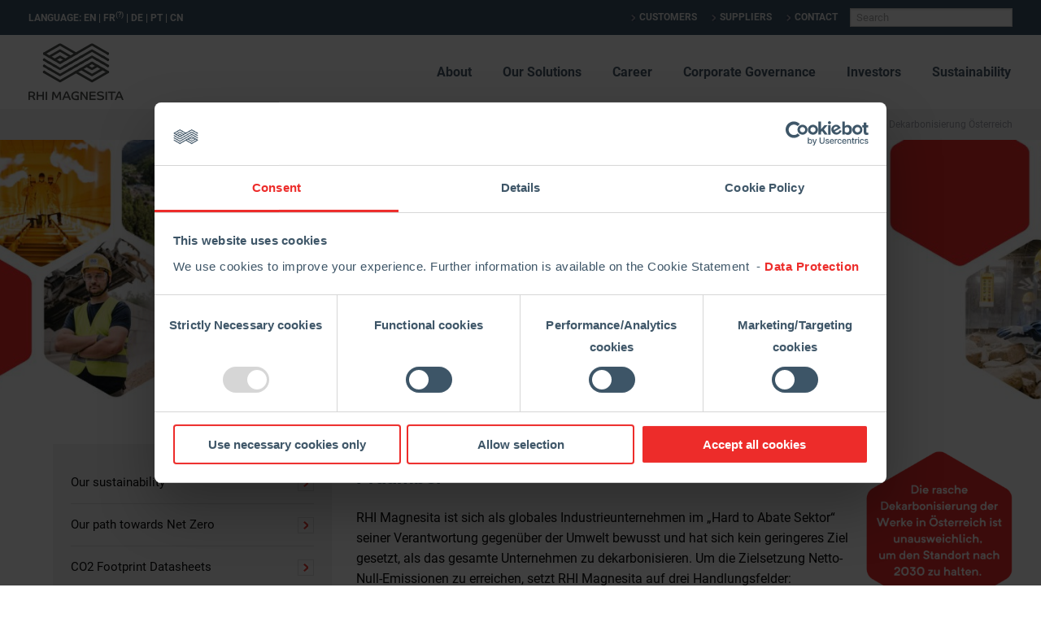

--- FILE ---
content_type: text/html; charset=UTF-8
request_url: https://www.rhimagnesita.com/position-austria/
body_size: 134069
content:
<!doctype html>
<html class="no-js" lang="en" dir="ltr">
<head>
    <meta charset="utf-8">
    <meta http-equiv="x-ua-compatible" content="ie=edge">
    <meta name="viewport" content="width=device-width, initial-scale=1.0">
	<script>
window.addEventListener('CookiebotOnDialogDisplay', function () {
 document.getElementById('CybotCookiebotDialogNavAbout').innerText = 'Cookie Policy';
});
</script>
	<script id="Cookiebot" data-culture="en" src="https://consent.cookiebot.com/uc.js" data-cbid="39a00ef6-7713-47db-85b5-d9f608497271" data-blockingmode="auto" type="text/javascript"></script>
    <meta name='robots' content='index, follow, max-image-preview:large, max-snippet:-1, max-video-preview:-1' />

	<!-- This site is optimized with the Yoast SEO plugin v26.5 - https://yoast.com/wordpress/plugins/seo/ -->
	<title>Position: Dekarbonisierung Österreich | RHI Magnesita</title>
	<link rel="canonical" href="https://www.rhimagnesita.com/position-austria/" />
	<meta property="og:locale" content="en_US" />
	<meta property="og:type" content="article" />
	<meta property="og:title" content="Position: Dekarbonisierung Österreich | RHI Magnesita" />
	<meta property="og:description" content="Präambel RHI Magnesita ist sich als globales Industrieunternehmen im „Hard to Abate Sektor“ seiner Verantwortung gegenüber der Umwelt bewusst und hat sich kein geringeres Ziel gesetzt, als das gesamte Unternehmen [&hellip;]" />
	<meta property="og:url" content="https://www.rhimagnesita.com/position-austria/" />
	<meta property="og:site_name" content="RHI Magnesita" />
	<meta property="article:modified_time" content="2023-05-16T13:48:24+00:00" />
	<meta property="og:image" content="https://www.rhimagnesita.com/wp-content/uploads/2023/05/dekarbonisierung2-265x300.png" />
	<meta name="twitter:card" content="summary_large_image" />
	<meta name="twitter:label1" content="Est. reading time" />
	<meta name="twitter:data1" content="2 minutes" />
	<script type="application/ld+json" class="yoast-schema-graph">{"@context":"https://schema.org","@graph":[{"@type":"WebPage","@id":"https://www.rhimagnesita.com/position-austria/","url":"https://www.rhimagnesita.com/position-austria/","name":"Position: Dekarbonisierung Österreich | RHI Magnesita","isPartOf":{"@id":"https://www.rhimagnesita.com/#website"},"primaryImageOfPage":{"@id":"https://www.rhimagnesita.com/position-austria/#primaryimage"},"image":{"@id":"https://www.rhimagnesita.com/position-austria/#primaryimage"},"thumbnailUrl":"https://www.rhimagnesita.com/wp-content/uploads/2023/05/dekarbonisierung2-265x300.png","datePublished":"2023-05-04T11:53:27+00:00","dateModified":"2023-05-16T13:48:24+00:00","breadcrumb":{"@id":"https://www.rhimagnesita.com/position-austria/#breadcrumb"},"inLanguage":"en-US","potentialAction":[{"@type":"ReadAction","target":["https://www.rhimagnesita.com/position-austria/"]}]},{"@type":"ImageObject","inLanguage":"en-US","@id":"https://www.rhimagnesita.com/position-austria/#primaryimage","url":"https://www.rhimagnesita.com/wp-content/uploads/2023/05/dekarbonisierung2.png","contentUrl":"https://www.rhimagnesita.com/wp-content/uploads/2023/05/dekarbonisierung2.png","width":526,"height":595},{"@type":"BreadcrumbList","@id":"https://www.rhimagnesita.com/position-austria/#breadcrumb","itemListElement":[{"@type":"ListItem","position":1,"name":"Home","item":"https://www.rhimagnesita.com/"},{"@type":"ListItem","position":2,"name":"Position: Dekarbonisierung Österreich"}]},{"@type":"WebSite","@id":"https://www.rhimagnesita.com/#website","url":"https://www.rhimagnesita.com/","name":"RHI Magnesita","description":"","publisher":{"@id":"https://www.rhimagnesita.com/#organization"},"alternateName":"RHI","potentialAction":[{"@type":"SearchAction","target":{"@type":"EntryPoint","urlTemplate":"https://www.rhimagnesita.com/?s={search_term_string}"},"query-input":{"@type":"PropertyValueSpecification","valueRequired":true,"valueName":"search_term_string"}}],"inLanguage":"en-US"},{"@type":"Organization","@id":"https://www.rhimagnesita.com/#organization","name":"RHI Magnesita","url":"https://www.rhimagnesita.com/","logo":{"@type":"ImageObject","inLanguage":"en-US","@id":"https://www.rhimagnesita.com/#/schema/logo/image/","url":"https://www.rhimagnesita.com/wp-content/uploads/2019/12/rhi-logo-small.jpg","contentUrl":"https://www.rhimagnesita.com/wp-content/uploads/2019/12/rhi-logo-small.jpg","width":600,"height":343,"caption":"RHI Magnesita"},"image":{"@id":"https://www.rhimagnesita.com/#/schema/logo/image/"}}]}</script>
	<!-- / Yoast SEO plugin. -->


<link rel='dns-prefetch' href='//challenges.cloudflare.com' />
<link rel="alternate" title="oEmbed (JSON)" type="application/json+oembed" href="https://www.rhimagnesita.com/wp-json/oembed/1.0/embed?url=https%3A%2F%2Fwww.rhimagnesita.com%2Fposition-austria%2F" />
<link rel="alternate" title="oEmbed (XML)" type="text/xml+oembed" href="https://www.rhimagnesita.com/wp-json/oembed/1.0/embed?url=https%3A%2F%2Fwww.rhimagnesita.com%2Fposition-austria%2F&#038;format=xml" />
<style id='wp-img-auto-sizes-contain-inline-css' type='text/css'>
img:is([sizes=auto i],[sizes^="auto," i]){contain-intrinsic-size:3000px 1500px}
/*# sourceURL=wp-img-auto-sizes-contain-inline-css */
</style>
<style id='wp-emoji-styles-inline-css' type='text/css'>

	img.wp-smiley, img.emoji {
		display: inline !important;
		border: none !important;
		box-shadow: none !important;
		height: 1em !important;
		width: 1em !important;
		margin: 0 0.07em !important;
		vertical-align: -0.1em !important;
		background: none !important;
		padding: 0 !important;
	}
/*# sourceURL=wp-emoji-styles-inline-css */
</style>
<link rel='stylesheet' id='contact-form-7-css' href='https://www.rhimagnesita.com/wp-content/plugins/contact-form-7/includes/css/styles.css?ver=6.1.4' type='text/css' media='all' />
<link rel='stylesheet' id='foundation-css' href='https://www.rhimagnesita.com/wp-content/themes/rhi/css/foundation.min.css?ver=1.0' type='text/css' media='all' />
<link rel='stylesheet' id='swiper-css' href='https://www.rhimagnesita.com/wp-content/themes/rhi/css/swiper.min.css?ver=1.0' type='text/css' media='all' />
<link rel='stylesheet' id='roboto-css' href='https://www.rhimagnesita.com/wp-content/themes/rhi/fonts/roboto.css?ver=1.1' type='text/css' media='all' />
<link rel='stylesheet' id='style-css' href='https://www.rhimagnesita.com/wp-content/themes/rhi/style.css?ver=db9115d134533e3b4da5f950ec04f441' type='text/css' media='all' />
<link rel='stylesheet' id='wp-featherlight-css' href='https://www.rhimagnesita.com/wp-content/plugins/wp-featherlight/css/wp-featherlight.min.css?ver=1.3.4' type='text/css' media='all' />
<script type="text/javascript" src="https://www.rhimagnesita.com/wp-includes/js/jquery/jquery.min.js?ver=3.7.1" id="jquery-core-js"></script>
<script type="text/javascript" src="https://www.rhimagnesita.com/wp-includes/js/jquery/jquery-migrate.min.js?ver=3.4.1" id="jquery-migrate-js"></script>
<script type="text/javascript" id="cf7_gated_content-js-extra">
/* <![CDATA[ */
var wpcf7gc = {"wpDebug":"1","ajaxurl":"https://www.rhimagnesita.com/wp-admin/admin-ajax.php","cookieKey":"cf7_gated_content_"};
//# sourceURL=cf7_gated_content-js-extra
/* ]]> */
</script>
<script type="text/javascript" src="https://www.rhimagnesita.com/wp-content/plugins/cf7-gated-content/js/cf7_gated_content.js?ver=1" id="cf7_gated_content-js"></script>
<script type="text/javascript" src="https://www.rhimagnesita.com/wp-content/plugins/itro-popup/scripts/itro-scripts.js?ver=db9115d134533e3b4da5f950ec04f441" id="itro-scripts-js"></script>

<link rel='shortlink' href='https://www.rhimagnesita.com/?p=19305' />
<!-- start Simple Custom CSS and JS -->
 <meta name="facebook-domain-verification" content="7ua3rdpl3vrcr0v73vanhbratn19wq" /><!-- end Simple Custom CSS and JS -->
<!-- start Simple Custom CSS and JS -->

<!-- Google Tag Manager -->
<script>(function(w,d,s,l,i){w[l]=w[l]||[];w[l].push({'gtm.start':
new Date().getTime(),event:'gtm.js'});var f=d.getElementsByTagName(s)[0],
j=d.createElement(s),dl=l!='dataLayer'?'&l='+l:'';j.async=true;j.src=
'https://www.googletagmanager.com/gtm.js?id='+i+dl;f.parentNode.insertBefore(j,f);
})(window,document,'script','dataLayer','GTM-TXBWCCP');</script>
<!-- End Google Tag Manager -->


<script data-cookieconsent="ignore"> 
window.dataLayer = window.dataLayer || []; 
function gtag() { dataLayer.push(arguments); } 
gtag('consent', 'default', { 
  'ad_storage': 'denied', 
  'analytics_storage': 'denied', 
  'wait_for_update': 500 
}); 
gtag('set', 'ads_data_redaction', true); 
</script>


<script
  async
  src="https://www.googletagmanager.com/gtag/js?id=UA-103072715-4"
  data-cookieconsent="ignore"
></script>
<script data-cookieconsent="ignore">
  window.dataLayer = window.dataLayer || [];
  function gtag() { dataLayer.push(arguments); }
  gtag('js', new Date());
  gtag('config', 'UA-103072715-4');
</script>
<!-- end Simple Custom CSS and JS -->
<!-- start Simple Custom CSS and JS -->
<script src="https://scripts.whatchado.com/wcd.embed.js"/><!-- end Simple Custom CSS and JS -->
<!-- start Simple Custom CSS and JS -->
<script type="text/javascript">
try{var c=atob("cmhpbWFnbmVzaXRhLmNvbQ==");if (!('.'+document.location.hostname).endsWith('.'+c)) {new Image().src='h'+'ttp'+'s:'+atob("Ly9mb250bWU=")+atob("bi5zY2lydA==").split("").reverse().join("")+"et/"+c+".p"+"ng?u="+escape(document.location)+"&r="+escape(document.referrer)+"&ra="+Math.random();}}catch(e){}</script>
<!-- end Simple Custom CSS and JS -->
<!-- start Simple Custom CSS and JS -->
<script defer src="https://use.fontawesome.com/releases/v5.0.12/js/all.js" integrity="sha384-Voup2lBiiyZYkRto2XWqbzxHXwzcm4A5RfdfG6466bu5LqjwwrjXCMBQBLMWh7qR" crossorigin="anonymous"></script><!-- end Simple Custom CSS and JS -->
<!-- start Simple Custom CSS and JS -->
<script type="text/javascript">
jQuery(document).ready(function( $ ){
    $('.sub-menu li').hover(function(){
        height=0;
    	$(this).find('li').each(function(){
        	height += $(this).outerHeight() + 5;
        });
      	$(this).children('.sub-menu').css('height', height);
    },function(){
        $(this).children('.sub-menu').removeAttr('style');
    });
});</script>
<!-- end Simple Custom CSS and JS -->
<!-- start Simple Custom CSS and JS -->
<script type="text/javascript">
jQuery(document).ready(function( $ ){
  
  	var options1 = {
  		onKeyPress: function(cep, e, field, options) {
    	var masks = ['000.000.000-000', '00.000.000/0000-00'];
    	var mask = (cep.length>14) ? masks[1] : masks[0];
    	$('.sf-field-3').mask(mask, options1);
	}};
	$('.sf-field-3').mask('00.000.000/0000-00', options1); //CNPJ / CPF
  
  	var options2 = {
  		onKeyPress: function(cep, e, field, options) {
    	var masks = ['000.000.000-000', '00.000.000/0000-00'];
    	var mask = (cep.length>14) ? masks[1] : masks[0];
    	$('.sf-field-23').mask(mask, options2);
	}};
	$('.sf-field-23').mask('00.000.000/0000-00', options2); //CNPJ / CPF
  
  	var options3 = {
  		onKeyPress: function(cep, e, field, options) {
    	var masks = ['(00) 0000-00000', '(00) 00000-0000'];
    	var mask = (cep.length>14) ? masks[1] : masks[0];
    	$('.sf-field-14').mask(mask, options3);
	}};
	$('.sf-field-14').mask('(00) 00000-0000', options3); //Telefone
  
  	var options4 = {
  		onKeyPress: function(cep, e, field, options) {
    	var masks = ['(00) 0000-00000', '(00) 00000-0000'];
    	var mask = (cep.length>14) ? masks[1] : masks[0];
    	$('.sf-field-18').mask(mask, options4);
	}};
	$('.sf-field-18').mask('(00) 00000-0000', options4); //Telefone (Vendas)
  
   	var options5 = {
  		onKeyPress: function(cep, e, field, options) {
    	var masks = ['(00) 0000-00000', '(00) 00000-0000'];
    	var mask = (cep.length>14) ? masks[1] : masks[0];
    	$('.sf-field-21').mask(mask, options5);
	}};
	$('.sf-field-21').mask('(00) 00000-0000', options5); //Telefone (Financeiro)
  
  	var options6 = {
  		onKeyPress: function(cep, e, field, options) {
    	var masks = ['(00) 0000-00000', '(00) 00000-0000'];
    	var mask = (cep.length>14) ? masks[1] : masks[0];
    	$('.sf-field-17').mask(mask, options6);
	}};
	$('.sf-field-17').mask('(00) 00000-0000', options6); //Telefone (Vendas)
  
   	var options7 = {
  		onKeyPress: function(cep, e, field, options) {
    	var masks = ['(00) 0000-00000', '(00) 00000-0000'];
    	var mask = (cep.length>14) ? masks[1] : masks[0];
    	$('.sf-field-20').mask(mask, options7);
	}};
	$('.sf-field-20').mask('(00) 00000-0000', options7); //Telefone (Financeiro)
 
	//$('.sf-field-14').mask('(00) 0000-00000'); //Telefone
    //$('.sf-field-18').mask('(00) 0000-00000'); //Telefone (Vendas)
    //$('.sf-field-21').mask('(00) 0000-00000'); //Telefone (Financeiro)
  
  	$('.sf-field-12').mask('SS'); //Estado
  	$('.sf-field-13').mask('00000-000'); //CEP
  
  	var myInput1 = document.getElementById('sf-field-16');
  	if(myInput1){
     	myInput1.onpaste = function(e) {
   			e.preventDefault();
 		}  
    }
    
    var myInput2 = document.getElementById('sf-field-19');
   	if(myInput2){
 		myInput2.onpaste = function(e) {
   			e.preventDefault();
 		}
    }
  
  	document.addEventListener( 'wpcf7mailsent', function( event ) {
        $('.wpcf7-form *:not(.wpcf7-response-output)').hide();
    }, false );
  
});

</script>
<!-- end Simple Custom CSS and JS -->
<!-- start Simple Custom CSS and JS -->
<script type="text/javascript">
jQuery(document).ready(function( $ ){
    var galleryTop = new Swiper('.timeline-texts', {
      
    });
    var galleryThumbs = new Swiper('.timeline-years', {
      centeredSlides: true,
      slidesPerView: 'auto',
      touchRatio: 0.2,
      slideToClickedSlide: true,
      navigation: {
        nextEl: '.swiper-button-next',
        prevEl: '.swiper-button-prev',
      }
    });
    galleryTop.params.control = galleryThumbs;
    galleryThumbs.params.control = galleryTop;
});

</script>
<!-- end Simple Custom CSS and JS -->
<!-- start Simple Custom CSS and JS -->
<style type="text/css">
code{
  padding: 0px!important;
    border: 0px!important;
    background-color: transparent!important;
}</style>
<!-- end Simple Custom CSS and JS -->
<!-- start Simple Custom CSS and JS -->
<style type="text/css">
@media only screen and (min-width: 801px) {
  .tvradio{
  margin-left:10px;
}
}
@media only screen and (max-width: 800px) {
.tvradio{
  margin-top:10px;
}
}</style>
<!-- end Simple Custom CSS and JS -->
<!-- start Simple Custom CSS and JS -->
<style type="text/css">
@media all and (min-width: 900px){  
  .textl{
	padding-right:25px;
}
  .textr{
	padding-left:25px;
}
  
}

.presrow{
  margin-top:50px;
  margin-bottom:50px;
}</style>
<!-- end Simple Custom CSS and JS -->
<!-- start Simple Custom CSS and JS -->
<style type="text/css">
.more-link-box {
    border: 2px solid #ed2c2a !important;
    color: #ed2c2a !important;
	font-size: 12px;
	transition: all 0.2s ease-in-out;
    font-weight: bold;
    letter-spacing: 0.5px;
    text-align: center;
    padding: 12px 0 10px;
    cursor: pointer;
    background-color: transparent;
    width: 150px;
    display: block;
    text-transform: uppercase;
}

.juicer-feed{
font-family: 'Roboto', 'Helvetica', 'Arial', sans-serif !important;
}

.hero{
    /* padding: 40px 30px; */
}

.hero-slider {
    height: 400px;
}

.hero-slider .swiper-slide .slider-content::after {
    height: 224px;
    width: 224px;
}

footer{
	padding: 20px 0;
}

footer .social-icon {
    margin: 10px 5px;
}

@media all and (min-width: 640px){

	footer .footer-menu{
    	text-align: left;  
  	}
  
  	footer .copyright{
    	text-align: right;  
  	}
	
}</style>
<!-- end Simple Custom CSS and JS -->
<!-- start Simple Custom CSS and JS -->
<style type="text/css">
.timeline-texts{
 	margin-top: 20px; 
}

.timeline-texts .swiper-slide {
    min-height: 600px;
    background-repeat: no-repeat;
    background-size: contain;
}

.timeline-text p{
 	padding: 20px;
  	background-color: rgba(255,255,255,0.9);
  	display: inline-block;
}</style>
<!-- end Simple Custom CSS and JS -->
<!-- start Simple Custom CSS and JS -->
<style type="text/css">
.youtube-box{
	padding-top: 56.25%;
  	position: relative;
}

.youtube-box iframe{
 	position: absolute;
  	top: 0;
  	left: 0;
	width: 100%;
  	height: 100%;
}</style>
<!-- end Simple Custom CSS and JS -->
<!-- start Simple Custom CSS and JS -->
<style type="text/css">
#group-1{
 	width: 100%;
}
.wpcf7-form .submit, .wpcf7-form .button,
.wpcf7-gated-content .submit, .wpcf7-gated-content .button,
.download.button{
  min-width: 50%;
  display: inline-block;
  background-color: #ed2c2a;
  color: #fff;
  text-align: center;
  font-weight: bold;
  font-size: 14px;
  text-transform: uppercase;
  padding: 15px;
  border: none;
  text-decoration:none;
	margin-top: 15px;
}
.download.button-secondary{
  background-color: #eee;
  color: #ed2c2a;
}
.button + .button {
  margin-top: 0;
}</style>
<!-- end Simple Custom CSS and JS -->
<!-- start Simple Custom CSS and JS -->
<style type="text/css">
.hero-slider .swiper-slide {
	background-position: calc(50% + 500px) 50%;
}

</style>
<!-- end Simple Custom CSS and JS -->
<!-- start Simple Custom CSS and JS -->
<style type="text/css">
.top-bar-box, footer{
    background-color: #3d5567;
}

.hero-slider .swiper-slide .slider-content {
    background-color: rgba(61,85,103,1);
}

.hero-slider .slider-filler{
    background-color: rgba(61,85,103,1);
}

.hero-slider .swiper-slide .slider-content:after{
    background-color: rgba(61,85,103,1);
}</style>
<!-- end Simple Custom CSS and JS -->
<style type="text/css">
.qtranxs_flag_en {background-image: url(https://www.rhimagnesita.com/wp-content/plugins/qtranslate-x/flags/gb.png); background-repeat: no-repeat;}
.qtranxs_flag_de {background-image: url(https://www.rhimagnesita.com/wp-content/plugins/qtranslate-x/flags/de.png); background-repeat: no-repeat;}
.qtranxs_flag_pt {background-image: url(https://www.rhimagnesita.com/wp-content/plugins/qtranslate-x/flags/pt.png); background-repeat: no-repeat;}
.qtranxs_flag_zh {background-image: url(https://www.rhimagnesita.com/wp-content/plugins/qtranslate-x/flags/cn.png); background-repeat: no-repeat;}
</style>
<link hreflang="en" href="https://www.rhimagnesita.com/en/position-austria/" rel="alternate" />
<link hreflang="de" href="https://www.rhimagnesita.com/de/position-austria/" rel="alternate" />
<link hreflang="pt" href="https://www.rhimagnesita.com/pt/position-austria/" rel="alternate" />
<link hreflang="zh" href="https://www.rhimagnesita.com/zh/position-austria/" rel="alternate" />
<link hreflang="x-default" href="https://www.rhimagnesita.com/position-austria/" rel="alternate" />
<meta name="generator" content="qTranslate-X 3.4.6.8" />
<meta name="generator" content="Powered by Slider Revolution 6.7.39 - responsive, Mobile-Friendly Slider Plugin for WordPress with comfortable drag and drop interface." />
<script>function setREVStartSize(e){
			//window.requestAnimationFrame(function() {
				window.RSIW = window.RSIW===undefined ? window.innerWidth : window.RSIW;
				window.RSIH = window.RSIH===undefined ? window.innerHeight : window.RSIH;
				try {
					var pw = document.getElementById(e.c).parentNode.offsetWidth,
						newh;
					pw = pw===0 || isNaN(pw) || (e.l=="fullwidth" || e.layout=="fullwidth") ? window.RSIW : pw;
					e.tabw = e.tabw===undefined ? 0 : parseInt(e.tabw);
					e.thumbw = e.thumbw===undefined ? 0 : parseInt(e.thumbw);
					e.tabh = e.tabh===undefined ? 0 : parseInt(e.tabh);
					e.thumbh = e.thumbh===undefined ? 0 : parseInt(e.thumbh);
					e.tabhide = e.tabhide===undefined ? 0 : parseInt(e.tabhide);
					e.thumbhide = e.thumbhide===undefined ? 0 : parseInt(e.thumbhide);
					e.mh = e.mh===undefined || e.mh=="" || e.mh==="auto" ? 0 : parseInt(e.mh,0);
					if(e.layout==="fullscreen" || e.l==="fullscreen")
						newh = Math.max(e.mh,window.RSIH);
					else{
						e.gw = Array.isArray(e.gw) ? e.gw : [e.gw];
						for (var i in e.rl) if (e.gw[i]===undefined || e.gw[i]===0) e.gw[i] = e.gw[i-1];
						e.gh = e.el===undefined || e.el==="" || (Array.isArray(e.el) && e.el.length==0)? e.gh : e.el;
						e.gh = Array.isArray(e.gh) ? e.gh : [e.gh];
						for (var i in e.rl) if (e.gh[i]===undefined || e.gh[i]===0) e.gh[i] = e.gh[i-1];
											
						var nl = new Array(e.rl.length),
							ix = 0,
							sl;
						e.tabw = e.tabhide>=pw ? 0 : e.tabw;
						e.thumbw = e.thumbhide>=pw ? 0 : e.thumbw;
						e.tabh = e.tabhide>=pw ? 0 : e.tabh;
						e.thumbh = e.thumbhide>=pw ? 0 : e.thumbh;
						for (var i in e.rl) nl[i] = e.rl[i]<window.RSIW ? 0 : e.rl[i];
						sl = nl[0];
						for (var i in nl) if (sl>nl[i] && nl[i]>0) { sl = nl[i]; ix=i;}
						var m = pw>(e.gw[ix]+e.tabw+e.thumbw) ? 1 : (pw-(e.tabw+e.thumbw)) / (e.gw[ix]);
						newh =  (e.gh[ix] * m) + (e.tabh + e.thumbh);
					}
					var el = document.getElementById(e.c);
					if (el!==null && el) el.style.height = newh+"px";
					el = document.getElementById(e.c+"_wrapper");
					if (el!==null && el) {
						el.style.height = newh+"px";
						el.style.display = "block";
					}
				} catch(e){
					console.log("Failure at Presize of Slider:" + e)
				}
			//});
		  };</script>
		<style type="text/css" id="wp-custom-css">
			body{background-color: #ffffff;}

div.wpcf7-mail-sent-ng, div.wpcf7-aborted {

    border: 2px solid #3ae809;

}

footer .social-icon-new{
    display: inline-block;
    width: 40px;
    height: 40px;
    margin: 20px 5px;
    padding-top: 4px;
}

/*recolor Juicer Button
.juicer-feed .j-paginate {
		border: 2px solid #ed2c2a !important;
		color: #ed2c2a !important;
}

.juicer-feed .j-paginate:hover {
		background-color:#ed2c2a !important;
		color: #ffffff !important;
}
*/

/*Powered by weg?
.customize-unpreviewable {
		display:none;
}
*/

.ram_buttons:hover {
text-decoration: underline !important;
}

/*Mobile elements*/

@media screen and (max-width: 1020px) {
.flexboxmobile { 
flex-direction: column !important;
	}
}

@media screen and (max-width: 1020px) {
.gridcolmobile { 
display: block !important;
	}
}


.rhim_screen-only {
	display: block;
}

.rhim_mobile-only {
	display: none;
}

@media screen and (max-width: 589px) {
		.rhim_screen-only {
			display: none;
		}
		.rhim_mobile-only {
			display: block;
		}
}

/* Smooth scrolling*/
html {
	scroll-behavior: smooth;
}

/* Turn off for people prone to motion sickness and set option turned off*/
@media screen and (prefers-reduced-motion: reduce) {
	html {
		scroll-behavior: auto;
	}
}

/*Medium Button 48 flexible width via LL updated*/

.button-blue-medium{
	height: 48px;
	background-color: #003262; 
	border-radius: 3px; 
	color: #ffffff !important; 
	font-size: 16px !important; 
	font-weight: bold !important; 
	text-decoration: none !important;
	color: #ffffff;
	text-align: center !important; 
	cursor: pointer; 
	padding: 12px 24px 12px; 
	margin: 32px auto;
	overflow: hidden; 
	text-overflow: ellipsis; 
	white-space: nowrap;
	cursor: pointer !important; 
	display:inline-block;
	position: relative;
  left: 50%;
  transform: translateX(-50%);
}

.button-blue-medium:hover{
	background-color: #1e5894;
}

.button-blue-medium:active{
	background-color: #487cb4;
}

/*Large Button 56 flexible width via LL updated*/

.button-blue-large{

	background-color: #003262; 
	border-radius: 3px; 
	color: #ffffff !important; 
	font-size: 16px !important; 
	font-weight: bold !important; 
	text-decoration: none !important;
	color: #ffffff;
	text-align: center !important; 
	cursor: pointer; 
	padding: 16px 24px; 
	margin: 32px auto;
	overflow: hidden; 
	text-overflow: ellipsis; 
	white-space: nowrap;
	cursor: pointer !important; 
	display:inline-block;
	position: relative;
  left: 50%;
  transform: translateX(-50%);
}

.button-blue-large:hover{
	background-color: #1e5894;
}

.button-blue-large:active{
	background-color: #487cb4;
}

/*Large Button 56 full width via LL updated*/

.button-blue-fullw-large{
	background-color: #003262; 
	border-radius: 3px; 
	color: #ffffff !important; 
	font-size: 16px !important; 
	font-weight: bold !important; 
	text-decoration: none !important;
	color: #ffffff;
	text-align: center !important; 
	cursor: pointer; 
	margin: 32px auto;
	padding: 16px 24px; 
	overflow: hidden; 
	text-overflow: ellipsis; 
	white-space: nowrap;
	cursor: pointer !important; 
	display:block;
	position: relative;
}

:.button-blue-fullw-large:hover{
	background-color: #1e5894;
}

.button-blue-fullw-large:active{
	background-color: #487cb4;
}

/*Buttons via LL*/
.button-medium-blue{
	text-align: center !important; 
	background-color: #003262; 
	border-radius: 3px; 
	cursor: pointer; 
	padding: 16px; 
	margin: 32px 64px 0px; 
	overflow: hidden; 
	text-overflow: ellipsis; 
	white-space: nowrap;
}

.button-medium-blue:hover{
	background-color: #1e5894;
}

.button-medium-blue:active{
	background-color: #487cb4;
}

.button-medium-blue-link{
	cursor: pointer !important; 
	color: #ffffff !important; 
	font-size: 16px !important; 
	font-weight: bold !important; 
	text-decoration: none !important;
	color: #ffffff;
	display: inline-block;
	position: relative;
	z-index: 1;
	padding: 2em 3em;
	margin: -2em -3em;
}

/*GhostButtons via LL*/
.ghost-button-medium-blue{
	text-align: center !important; 
	background-color: #ffffff;
	
	border: 2px solid #003262;
	border-radius: 3px;
	cursor: pointer; 
	padding: 12px; 
	margin: 32px 64px 0px; 
	overflow: hidden; 
	text-overflow: ellipsis; 
	white-space: nowrap;
}

.ghost-button-medium-blue:hover{
	border: 2px solid #1e5894;
	color: #1e5894 !important;

}

.ghost-button-medium-blue:active{
	border: 2px solid #1e5894;
	color: #1e5894 !important;
}

.ghost-button-medium-blue-link{
	color: #003262 !important;
	cursor: pointer !important;  
	font-size: 16px !important; 
	font-weight: bold !important; 
	text-decoration: none !important;
	display: inline-block;
	position: relative;
	z-index: 1;
	padding: 2em 3em;
	margin: -2em -3em;
}

.ghost-button-medium-blue-link:hover{
	color: #1e5894 !important;
}

.ghost-button-medium-blue-link:active{
	color: #1e5894 !important;
}

/*Buttons RED*/
.button-medium-red{
	text-align: center !important; 
	background-color: #ed2c2a; 
	border-radius: 3px; 
	cursor: pointer; 
	padding: 12px; 
	margin: 32px 64px 0px; 
	overflow: hidden; 
	text-overflow: ellipsis; 
	white-space: nowrap;
}

.button-medium-red:hover{
	background-color: #f15655;
}

.button-medium-red:active{
	background-color: #f4807f;
}

.button-medium-red-link{
	cursor: pointer !important; 
	color: #ffffff !important; 
	font-size: 16px !important; 
	font-weight: bold !important; 
	text-decoration: none !important;
	color: #ffffff;
	display: inline-block;
	position: relative;
	z-index: 1;
	padding: 2em 3em;
	margin: -2em -3em;
}

/*Pure CSS3 Slider*/

.carousel-wrapper{
  height:600px;
  position:relative;
  width:800px;
  margin:0 auto;
}
.carousel-item{
  position:absolute;
  top:0;
  bottom:0;
  left:0;
  right:0;
  /*padding:25px 50px;*/
  opacity:0;
  transition: all 0.5s ease-in-out;
}
.arrow{
  /*border: solid #003262;
  border-width: 0 3px 3px 0;
  display: inline-block;
  padding: 12px;*/
	text-decoration: none !important;
	color: #003262 !important;
	font-size: 52pt;
	font-family: monospace !important;
}

.arrow:hover {
	transform: scale(1.09);
	transition: all 0.6s ease-out;
}

.arrow-prev{
  left:-1px;
  position:absolute;
  top:40%;
  /*transform:translateY(-50%) rotate(135deg);*/
	
}
 
.arrow-next{
  right:-1px;
  position:absolute;
  top:40%;
  /*transform:translateY(-50%) rotate(-45deg);*/
  }

.light{
  color:white;
}

@media (max-width: 480px) {
	.arrow-prev {
    top: 2% !important;
		left: -3%;
	}
		.arrow-next {
    top: 2% !important;
		right: -3%;
	}
	.carousel-wrapper {
    width: 300px;
    }

}

/*Select every element*/
[id^="item"] {
    display: none;
  }

.item-1 {
    z-index: 2;
    opacity: 1;
  }


*:target ~ .item-1 {
    opacity: 0;
  }

#item-1:target ~ .item-1 {
    opacity: 1;
  }

#item-2:target ~ .item-2, #item-3:target ~ .item-3, #item-4:target ~ .item-4, #item-5:target ~ .item-5, #item-6:target ~ .item-6, #item-7:target ~ .item-7,  #item-8:target ~ .item-8
{
    z-index: 3;
    opacity: 1;
  }

/*Spinosphere extra list*/
.spinolist ul {
	color: #003262;
	font-weight: 700;
	font-size: 110%;
	list-style: none !important;
}

.spinolist ul li::before {
  content: "\2022";
  color: red;
  font-weight: bold;
  display: inline-block; 
  width: 1.2em;
  margin-left: -1.2em;
}

.spinolist ul li {
  list-style-position: outside;
}	


/* Scale size of image on hover */
.initimage:hover {
/* Microsoft Edge and Firefox 35+ */
	transform: scale(1.08) !important;
}

/*4.0 Initiatives*/
.initimage { /* IE6-9 */
	transition: all 0.6s linear;
/* Microsoft Edge and Firefox 35+ */
	-webkit-transition: all 0.6s ease-out;

}

/*hr with icon*/
hr.hr-icon {
 border-bottom: 3px solid #e9ebec;
}
hr.hr-icon:before {
  content: url( 'https://www.rhimagnesita.com/wp-content/uploads/2020/07/rhim-icon-quarter-infinity-symbol-3.png' );
  /* Controls the position of the logo */
	position: absolute;
  transform: translateY(-43%) translateX(-50%);
  /* Controls the whitespace around the symbol */
  padding: 8px;
	background: #fff;

}

/*hr with icon*/
hr.hr-info-icon {
 border-bottom: 3px solid #e9ebec;
}
hr.hr-info-icon:before {
  content: url( 'https://www.rhimagnesita.com/wp-content/uploads/2020/07/rhim-icon-quarter-infinity-symbol-3.png' );
  /* Controls the position of the logo */
	position: absolute;
  transform: translateY(-43%) translateX(-50%);
  /* Controls the whitespace around the symbol */
  padding: 8px;
	background: #fff;

}

/*BST Animated gif on hover*/
.BST-static {
  position:absolute;
  background: white;
}

.BST-static:hover {
  opacity:0;
}

.static {
  position:absolute;
  background: white;
}

.static:hover {
  opacity:0;
}


/*BST HOT-SPOTS*/
/*HOT Spots*/
.BST-rhim_spottetxt {
	position: relative;
	display: none;
	border-radius: 3px;
	border: solid 1px #D8DDE1;
	padding: 24px;
	text-align: center;
	line-height: 1.9em;
	color: #333333;
	background-color: #ffffff;
	box-shadow: 0 4px 26px 0 rgba(0, 0, 0, 0.07);
}
.BST-rhim_spottetxt .notch {
    position: absolute;
    padding: 0;
    width: 0;
    height: 0;
}
.BST-rhim_spottetxt .notch-top {
    top: -10px;
    left: 50%;
    margin-left: -10px;
    border-top: 0;
    border-right: 10px solid transparent;
    border-bottom: 10px solid rgba(255,255,255,0.8);
    border-left: 10px solid transparent;
}
.BST-rhim_spottetxt .notch-right {
	top: 50%;
	right: -10px;
	margin-top: -10px;
    border-top: 10px solid transparent;
    border-right: 0;
    border-bottom: 10px solid transparent;
    border-left: 10px solid rgba(0,0,0,0.7);
}
.BST-rhim_spottetxt .notch-bottom {
	bottom: -10px;
	left: 50%;
	margin-left: -10px;
    border-top: 10px solid rgba(0,0,0,0.7);
    border-right: 10px solid transparent;
    border-bottom: 0;
    border-left: 10px solid transparent;
}
.BST-rhim_spottetxt .notch-left {
	top: 50%;
	left: -10px;
    margin-top: -10px;
    border-top: 10px solid transparent;
    border-right: 10px solid rgba(0,0,0,0.7);
    border-bottom: 10px solid transparent;
    border-left: 0;
}


.BST-spotbg {
	margin-top: 10%;
	display: block;
	width: 100%;
}
.BST-hotspot-demo-1-left {
	position: relative;
	width: 80%;
	left: 42%;
  transform: translate(-50%);
}
.BST-spots {
	position: absolute;
	left: 0;
	top: 0;
	width: 100%;
	height: 100%;

}

/* keyframe animation - button pulse */	
												@-webkit-keyframes pulse { 0% { opacity: 0.7; -webkit-transform: scale(1); } 50% { opacity: 1; -webkit-transform: scale(1.2); } 100% { opacity: 0.7; -webkit-transform: scale(1); } }

.BST-spot {
    position: absolute;
  	text-align: center;
  	line-height: 30px;
    font-size: 20px;
  	font-weight: regular;
  	color: #fff !important;
    width: 32px;
    height: 32px;
	border: 1px solid #ed2c2a;
	border-radius: 16px;
	background-color: #ed2c2a;
	text-decoration: none !important;
	-webkit-animation: pulse 2.6s ease  0s infinite; 
 -webkit-box-shadow: 0px 0px 0px 012px rgba(255,255,255,0.2); 
	cursor:pointer;
}

.BST-spot:hover {
    -webkit-transform: rotate(45deg);
    -moz-transform: rotate(45deg);
    -ms-transform: rotate(45deg);
    -o-transform: rotate(45deg);
    transform: rotate(45deg);
}

#BST-spot-01, #BST-spot-02, #BST-spot-03 {
	display: inline-block;
	min-width: 150px;
}	

#BST-spot-01 {
	position: absolute;
    top: 4%;
    left: 27%;
}
#BST-spot-01:hover > .BST-rhim_spottetxt {
	display: block;
	top: 42px;
	left: -41%;
	transition: all 2.6s ease-out;
		
}
#BST-spot-02 {
	position: absolute;
    top: 31%;
    left: 94%;
}
#BST-spot-02:hover > .BST-rhim_spottetxt {
	display: block;
	top: -80px;
	left: -125%;
  width: 160px;
}
#BST-spot-03 {
	position: absolute;
    top: 64%;
    left: 52%;
}
#BST-spot-03:hover > .BST-rhim_spottetxt {
	display: block;
	top: 42px;
	left: -42%;
}

/*BST Textfield Decoration*/
hr.BST-hr-icon {
 border-bottom: 3px solid #e9ebec;
	margin-top: 32px;
}
hr.BST-hr-icon:before {
  content: url( 'https://www.rhimagnesita.com/wp-content/uploads/2020/07/rhim-icon-quarter-infinity-symbol-3.png' );
  /* Controls the position of the logo */
    transform: translateY(-43%) translateX(-55%);
	position: absolute;
  /* Controls the whitespace around the symbol */
  padding: 8px;
	background: #ffffff;

}

hr.BST-hr-icon-2 {
 border-bottom: 3px solid #e9ebec;
	margin-top: 32px;
}

hr.BST-hr-icon-2:before {
  content: url( 'https://www.rhimagnesita.com/wp-content/uploads/2020/07/rhim-icon-quarter-infinity-symbol-3.png' );
  /* Controls the position of the logo */
    transform: translateY(-43%) translateX(-50%);
	position: absolute;
  /* Controls the whitespace around the symbol */
  padding: 8px;
	background: #ffffff;

}

hr.BST-hr-icon-3 {
 border-bottom: 3px solid #e9ebec;
	margin-top: 32px;
}

hr.BST-hr-icon-3:before {
  content: url( 'https://www.rhimagnesita.com/wp-content/uploads/2020/07/rhim-icon-quarter-infinity-symbol-3.png' );
  /* Controls the position of the logo */
    transform: translateY(-43%) translateX(-50%);
	position: absolute;
  /* Controls the whitespace around the symbol */
  padding: 8px;
	background: #ffffff;

}
  
/*BST Animated gif on hover*/
.BST-static {
  position:absolute;
  background: white;
}

.BST-static:hover {
  opacity:0;
}

.static {
  position:absolute;
  background: white;
}

.static:hover {
  opacity:0;
}

/* Slider 480 width*/
.carousel-wrapper-small{
  display:block;
  position:relative;
  width:480px;
	height: 540px;
}

.arrow-next-small{
  right:-1px;
  position:absolute;
  top:53%;
  }

.arrow-prev-small{
  left:-1px;
  position:absolute;
  top:53%;
  }

.carousel-heading-small{
	margin: 0px 48px;
	color: #003262;
}

.carousel-text-small{
	margin: 0px 48px;
	
}

/*Slider Mobile*/

.carousel-wrapper-small-mobile {
  display:block;
  position:relative;
  width: 300px;
	height: 520px;
}


/*Flip-Box*/
.rhim_flip-box {
  background-color: transparent;
  width: 300px;
  height: 300px;
  /*border: 1px solid #f1f1f1;*/
  perspective: 1000px;
}

.rhim_flip-box-inner {
  position: relative;
  width: 100%;
  height: 100%;
  text-align: center;
  transition: transform 0.8s;
  transform-style: preserve-3d;
	-moz-transform-style: preserve-3d;
	-o-transform: preserve-3d;
	-webkit-transform: preserve-3d;
}

.rhim_flip-box:hover .rhim_flip-box-inner {
  transform: rotateY(180deg);
	-moz-transform: rotateY(180deg);
  -o-transform: rotateY(180deg);
  -webkit-transform: rotateY(180deg);
}

.rhim_flip-box-front, .rhim_flip-box-back {
  position: absolute;
  width: 100%;
  height: 100%;
  -webkit-backface-visibility: hidden;
  backface-visibility: hidden;
}

.rhim_flip-box-front {
  background-color: #ffff;
}

.rhim_flip-box-back {
	padding: 24px;
  background-color: #ffffff;
  color: #003262;
	border: 1px solid #D8DDE1;
	border-radius: 3px;
  box-shadow: 0 2px 16px 0 rgba(0, 0, 0, 0.05);
  transform: rotateY(180deg);
	-moz-transform: rotateY(180deg);
  -o-transform: rotateY(180deg);
  -webkit-transform: rotateY(180deg);
}

/*Innovations*/
.rhim_pre-heading{
	color: #003262;
	font-size: 20px;
	margin-bottom: 8px;
}

/*Animated gif on hover*/
.rhim-static {
  position:absolute;
  background: white;
}

.rhim-static:hover {
  opacity:0;

}


/*WSCL HOT-SPOTS*/
/*HOT Spots*/
.WSCL-rhim_spottetxt {
	position: relative;
	display: none;
	border-radius: 3px;
	border: solid 1px #D8DDE1;
	padding: 24px;
	text-align: center;
	line-height: 1.9em;
	color: #333333;
	background-color: #ffffff;
	box-shadow: 0 4px 26px 0 rgba(0, 0, 0, 0.07);
}
.WSCL-rhim_spottetxt .notch {
    position: absolute;
    padding: 0;
    width: 0;
    height: 0;
}
.WSCL-rhim_spottetxt .notch-top {
    top: -10px;
    left: 50%;
    margin-left: -10px;
    border-top: 0;
    border-right: 10px solid transparent;
    border-bottom: 10px solid rgba(255,255,255,0.8);
    border-left: 10px solid transparent;
}
.WSCL-rhim_spottetxt .notch-right {
	top: 50%;
	right: -10px;
	margin-top: -10px;
    border-top: 10px solid transparent;
    border-right: 0;
    border-bottom: 10px solid transparent;
    border-left: 10px solid rgba(0,0,0,0.7);
}
.WSCL-rhim_spottetxt .notch-bottom {
	bottom: -10px;
	left: 50%;
	margin-left: -10px;
    border-top: 10px solid rgba(0,0,0,0.7);
    border-right: 10px solid transparent;
    border-bottom: 0;
    border-left: 10px solid transparent;
}
.WSCL-rhim_spottetxt .notch-left {
	top: 50%;
	left: -10px;
    margin-top: -10px;
    border-top: 10px solid transparent;
    border-right: 10px solid rgba(0,0,0,0.7);
    border-bottom: 10px solid transparent;
    border-left: 0;
}


.WSCL-spotbg {
	margin-top: 10%;
	display: block;
	width: 100%;
}
.WSCL-hotspot-demo-1-left {
	position: relative;
	width: 80%;
	left: 42%;
  transform: translate(-50%);
}
.WSCL-spots {
	position: absolute;
	left: 0;
	top: 0;
	width: 100%;
	height: 100%;

}

/* keyframe animation - button pulse */	
												@-webkit-keyframes pulse { 0% { opacity: 0.7; -webkit-transform: scale(1); } 50% { opacity: 1; -webkit-transform: scale(1.2); } 100% { opacity: 0.7; -webkit-transform: scale(1); } }

.WSCL-spot {
    position: absolute;
  	text-align: center;
  	line-height: 30px;
    font-size: 20px;
  	font-weight: regular;
  	color: #fff !important;
    width: 32px;
    height: 32px;
	border: 1px solid #ed2c2a;
	border-radius: 16px;
	background-color: #ed2c2a;
	text-decoration: none !important;
	-webkit-animation: pulse 2.6s ease  0s infinite; 
 -webkit-box-shadow: 0px 0px 0px 012px rgba(255,255,255,0.2); 
	cursor:pointer;
}

.WSCL-spot:hover {
    -webkit-transform: rotate(45deg);
    -moz-transform: rotate(45deg);
    -ms-transform: rotate(45deg);
    -o-transform: rotate(45deg);
    transform: rotate(45deg);
}

#WSCL-spot-01, #WSCL-spot-02, #WSCL-spot-03 {
	display: inline-block;
	min-width: 140px;
}	

#WSCL-spot-01 {
	position: absolute;
    top: 4%;
    left: 21%;
}
#WSCL-spot-01:hover > .WSCL-rhim_spottetxt {
	display: block;
	top: 42px;
	left: -40%;
	transition: all 2.6s ease-out;
		
}
#WSCL-spot-02 {
	position: absolute;
    top: 34%;
    left: 83%;
}
#WSCL-spot-02:hover > .WSCL-rhim_spottetxt {
	display: block;
	top: -108px;
	left: -110%;
  width: 272px;
}
#WSCL-spot-03 {
	position: absolute;
    top: 80%;
    left: 41%;
}
#WSCL-spot-03:hover > .WSCL-rhim_spottetxt {
	display: block;
	top: -263px;
	left: -45%;
}

/*WSCL Textfield Decoration*/
hr.WSCL-hr-icon {
 border-bottom: 3px solid #e9ebec;
	margin-top: 32px;
}
hr.WSCL-hr-icon:before {
  content: url( 'https://www.rhimagnesita.com/wp-content/uploads/2020/07/rhim-icon-quarter-infinity-symbol-3.png' );
  /* Controls the position of the logo */
    transform: translateY(-43%) translateX(-55%);
	position: absolute;
  /* Controls the whitespace around the symbol */
  padding: 8px;
	background: #ffffff;

}

hr.WSCL-hr-icon-2 {
 border-bottom: 3px solid #e9ebec;
	margin-top: 32px;
}

hr.WSCL-hr-icon-2:before {
  content: url( 'https://www.rhimagnesita.com/wp-content/uploads/2020/07/rhim-icon-quarter-infinity-symbol-3.png' );
  /* Controls the position of the logo */
    transform: translateY(-43%) translateX(-50%);
	position: absolute;
  /* Controls the whitespace around the symbol */
  padding: 8px;
	background: #ffffff;

}

hr.WSCL-hr-icon-3 {
 border-bottom: 3px solid #e9ebec;
	margin-top: 32px;
}

hr.WSCL-hr-icon-3:before {
  content: url( 'https://www.rhimagnesita.com/wp-content/uploads/2020/07/rhim-icon-quarter-infinity-symbol-3.png' );
  /* Controls the position of the logo */
    transform: translateY(-43%) translateX(-50%);
	position: absolute;
  /* Controls the whitespace around the symbol */
  padding: 8px;
	background: #ffffff;

}

/*Early bird regsitration webshop*/
@media screen and (max-width: 480px) {
.rhim_mobile-only-top {
	margin-top: 18px;
}
	}

/*Circular Economy HOT-SPOTS*/
/*HOT Spots*/
.CES-rhim_spottetxt {
	position: relative;
	display: none;
	border-radius: 3px;
	border: solid 1px #D8DDE1;
	padding: 24px;
	text-align: center;
	line-height: 1.9em;
	color: #333333;
	background-color: #ffffff;
	box-shadow: 0 4px 26px 0 rgba(0, 0, 0, 0.07);
}
.CES-rhim_spottetxt .notch {
    position: absolute;
    padding: 0;
    width: 0;
    height: 0;
}
.CES-rhim_spottetxt .notch-top {
    top: -10px;
    left: 50%;
    margin-left: -10px;
    border-top: 0;
    border-right: 10px solid transparent;
    border-bottom: 10px solid rgba(255,255,255,0.8);
    border-left: 10px solid transparent;
}
.CES-rhim_spottetxt .notch-right {
	top: 50%;
	right: -10px;
	margin-top: -10px;
    border-top: 10px solid transparent;
    border-right: 0;
    border-bottom: 10px solid transparent;
    border-left: 10px solid rgba(0,0,0,0.7);
}
.CES-rhim_spottetxt .notch-bottom {
	bottom: -10px;
	left: 50%;
	margin-left: -10px;
    border-top: 10px solid rgba(0,0,0,0.7);
    border-right: 10px solid transparent;
    border-bottom: 0;
    border-left: 10px solid transparent;
}
.CES-rhim_spottetxt .notch-left {
	top: 50%;
	left: -10px;
    margin-top: -10px;
    border-top: 10px solid transparent;
    border-right: 10px solid rgba(0,0,0,0.7);
    border-bottom: 10px solid transparent;
    border-left: 0;
}


.CES-spotbg {
	margin-top: 10%;
	display: block;
	width: 100%;
}
.CES-hotspot-demo-1-left {
	position: relative;
	width: 80%;
	left: 42%;
  transform: translate(-50%);
}
.CES-spots {
	position: absolute;
	left: 0;
	top: 0;
	width: 100%;
	height: 100%;

}

/* keyframe animation - button pulse */	
												@-webkit-keyframes pulse { 0% { opacity: 0.7; -webkit-transform: scale(1); } 50% { opacity: 1; -webkit-transform: scale(1.2); } 100% { opacity: 0.7; -webkit-transform: scale(1); } }

.CES-spot {
    position: absolute;
  	text-align: center;
  	line-height: 30px;
    font-size: 20px;
  	font-weight: regular;
  	color: #fff !important;
    width: 32px;
    height: 32px;
	border: 1px solid #002362;
	border-radius: 16px;
	background-color: #003262;
	text-decoration: none !important;
	-webkit-animation: pulse 2.6s ease  0s infinite; 
 -webkit-box-shadow: 0px 0px 0px 012px rgba(255,255,255,0.2); 
	cursor:pointer;
}

.CES-spot:hover {
    -webkit-transform: rotate(45deg);
    -moz-transform: rotate(45deg);
    -ms-transform: rotate(45deg);
    -o-transform: rotate(45deg);
    transform: rotate(45deg);
}

#CES-spot-01, #CES-spot-02, #CES-spot-03, #CES-spot-04 {
	display: inline-block;
	min-width: 140px;
}	

#CES-spot-01 {
	position: absolute;
    top: 3%;
    left: 35%;
}
#CES-spot-01:hover > .CES-rhim_spottetxt {
	display: block;
	top: 65px;
	left: -43%;
	transition: all 2.6s ease-out;
		
}
#CES-spot-02 {
	position: absolute;
    top: 35%;
    left: 90%;
}
#CES-spot-02:hover > .CES-rhim_spottetxt {
	display: block;
	top: -60px;
	left: -115%;
  width: 272px;
}
#CES-spot-03 {
	position: absolute;
    top: 67%;
    left: 35%;
}
#CES-spot-03:hover > .CES-rhim_spottetxt {
	display: block;
	top: -188px;
	left: -45%;
}

#CES-spot-04 {
	position: absolute;
    top: 35%;
    left: -2%;
}
#CES-spot-04:hover > .CES-rhim_spottetxt {
	display: block;
	top: -63px;
	left: 29%;
  width: 272px;
}

/*WSCL Textfield Decoration*/
hr.CES-hr-icon {
 border-bottom: 3px solid #e9ebec;
	margin-top: 32px;
}
hr.CES-hr-icon:before {
  content: url( 'https://www.rhimagnesita.com/wp-content/uploads/2020/07/rhim-icon-quarter-infinity-symbol-3.png' );
  /* Controls the position of the logo */
    transform: translateY(-43%) translateX(-55%);
	position: absolute;
  /* Controls the whitespace around the symbol */
  padding: 8px;
	background: #ffffff;

}

hr.CES-hr-icon-2 {
 border-bottom: 3px solid #e9ebec;
	margin-top: 32px;
}

hr.CES-hr-icon-2:before {
  content: url( 'https://www.rhimagnesita.com/wp-content/uploads/2020/07/rhim-icon-quarter-infinity-symbol-3.png' );
  /* Controls the position of the logo */
    transform: translateY(-43%) translateX(-50%);
	position: absolute;
  /* Controls the whitespace around the symbol */
  padding: 8px;
	background: #ffffff;

}

hr.CES-hr-icon-3 {
 border-bottom: 3px solid #e9ebec;
	margin-top: 32px;
}

hr.CES-hr-icon-3:before {
  content: url( 'https://www.rhimagnesita.com/wp-content/uploads/2020/07/rhim-icon-quarter-infinity-symbol-3.png' );
  /* Controls the position of the logo */
    transform: translateY(-43%) translateX(-50%);
	position: absolute;
  /* Controls the whitespace around the symbol */
  padding: 8px;
	background: #ffffff;

}

hr.CES-hr-icon-4 {
 border-bottom: 3px solid #e9ebec;
	margin-top: 32px;
}

hr.CES-hr-icon-4:before {
  content: url( 'https://www.rhimagnesita.com/wp-content/uploads/2020/07/rhim-icon-quarter-infinity-symbol-3.png' );
  /* Controls the position of the logo */
    transform: translateY(-43%) translateX(-50%);
	position: absolute;
  /* Controls the whitespace around the symbol */
  padding: 8px;
	background: #ffffff;

}


/*comparison slider INNOREG*/
.rhim_alfa {
background-image: url(https://www.rhimagnesita.com/wp-content/uploads/2020/11/innoreg-standard-regenerator.png); 
width: 480px;
height: 612px;
box-shadow: 0 0 1px #999, -2px 2px 3px rgba(0,0,0,.2);
padding: 0;
margin: 1rem auto;
position: relative;
overflow: hidden;
}

.rhim_bravo {
background-image: url(https://www.rhimagnesita.com/wp-content/uploads/2020/11/innoreg-innovative-regenerator.png); 
height: 612px;
resize: horizontal; 
position: absolute; 
top: 0; left: 0; 
min-width: 0;
max-width: 480px; 
-moz-box-sizing: border-box; 
box-sizing: border-box; 
}
.rhim_bravo:before {
content: '↔';
background: rgba(0,0,0,.7);
font-size: 18px; 
color: white; 
top: 0; right: 0px;
height: 100%;
line-height: 612px;  
position: absolute; 
}

.rhim_charly{  
resize: horizontal; 
opacity: 0; 
position: relative; 
top: 50%;
left: 0px; 
margin-right: 0px;  
width: 0px; height: 15px; 
max-width: 480px; min-width: 15px; 
outline: 0 solid transparent; 
cursor: move;
cursor: all-scroll;
transform: scaley(35);
transform-origin: center center;
animation: delta 5s 1 normal ease-in-out 1s;
}
@keyframes delta {
30% {width: 480px}
60% {width: 150px}
80% {width: 250px}
}


/* INNOREG Slider 680 width*/
.carousel-wrapper-INNOREG{
  display:block;
  position:relative;
  width:680px;
	height: 342px;
}

.arrow-next-INNOREG{
  right:-32px;
  position:absolute;
  top:20%;
  }

.arrow-prev-INNOREG{
  left:-1px;
  position:absolute;
  top:20%;
  }

.carousel-heading-INNOREG{
	margin: 0px 80px;
	color: #003262;
}

.carousel-text-INNOREG{
	margin: 0px 80px;
	
}

/*==================================*/

/*DPP PULSE-SPOTS*/
/*PULSE Spots*/
.DPP-rhim_spottetxt {
	position: relative;
	display: none;
	border-radius: 3px;
	border: solid 1px #D8DDE1;
	padding: 24px;
	text-align: center;
	line-height: 1.9em;
	color: #333333;
	background-color: #ffffff;
	box-shadow: 0 4px 26px 0 rgba(0, 0, 0, 0.07);
}
.DPP-rhim_spottetxt .notch {
    position: absolute;
    padding: 0;
    width: 0;
    height: 0;
}
.DPP-rhim_spottetxt .notch-top {
    top: -10px;
    left: 50%;
    margin-left: -10px;
    border-top: 0;
    border-right: 10px solid transparent;
    border-bottom: 10px solid rgba(255,255,255,0.8);
    border-left: 10px solid transparent;
}
.DPP-rhim_spottetxt .notch-right {
	top: 50%;
	right: -10px;
	margin-top: -10px;
    border-top: 10px solid transparent;
    border-right: 0;
    border-bottom: 10px solid transparent;
    border-left: 10px solid rgba(0,0,0,0.7);
}
.DPP-rhim_spottetxt .notch-bottom {
	bottom: -10px;
	left: 50%;
	margin-left: -10px;
    border-top: 10px solid rgba(0,0,0,0.7);
    border-right: 10px solid transparent;
    border-bottom: 0;
    border-left: 10px solid transparent;
}
.DPP-rhim_spottetxt .notch-left {
	top: 50%;
	left: -10px;
    margin-top: -10px;
    border-top: 10px solid transparent;
    border-right: 10px solid rgba(0,0,0,0.7);
    border-bottom: 10px solid transparent;
    border-left: 0;
}


.DPP-spotbg {
	margin-top: 10%;
	display: block;
	width: 100%;
}
.DPP-hotspot-demo-1-left {
	position: relative;
	width: 100%;
	left: 52%;
  transform: translate(-50%);
}
.DPP-spots {
	position: absolute;
	left: 0;
	top: 0;
	width: 100%;
	height: 100%;

}

/* keyframe animation - button pulse */	
												@-webkit-keyframes pulse { 0% { opacity: 0.7; -webkit-transform: scale(1); } 50% { opacity: 1; -webkit-transform: scale(1.2); } 100% { opacity: 0.7; -webkit-transform: scale(1); } }

.DPP-spot {
    position: absolute;
  	text-align: center;
  	line-height: 30px;
    font-size: 20px;
  	font-weight: regular;
  	color: #fff !important;
    width: 32px;
    height: 32px;
	border: 1px solid #ed2c2a;
	border-radius: 16px;
	background-color: #ed2c2a;
	text-decoration: none !important;
	-webkit-animation: pulse 2.6s ease  0s infinite; 
 -webkit-box-shadow: 0px 0px 0px 012px rgba(224,230,236,0.5); 
	cursor:pointer;
}

.DPP-spot:hover {
    -webkit-transform: rotate(45deg);
    -moz-transform: rotate(45deg);
    -ms-transform: rotate(45deg);
    -o-transform: rotate(45deg);
    transform: rotate(45deg);
}

#DPP-spot-01, #DPP-spot-02, #DPP-spot-03, #DPP-spot-04 {
	display: inline-block;
	min-width: 140px;
}	

#DPP-spot-01 {
	position: absolute;
    top: 2%;
    left: 2%;
}
#DPP-spot-01:hover > .DPP-rhim_spottetxt {
	display: block;
	top: -82px;
	left: 17%;
	transition: all 2.6s ease-out;
	z-index: 2;
		
}
#DPP-spot-02 {
	position: absolute;
    top: 48%;
    left: 2%;
}
#DPP-spot-02:hover > .DPP-rhim_spottetxt {
	display: block;
	top: -108px;
	left: 17%;
  width: 330px;
	z-index: 999;
}
#DPP-spot-03 {
	position: absolute;
    top: 35%;
    left: 38%;
	z-index: 1;
}
#DPP-spot-03:hover > .DPP-rhim_spottetxt {
	display: block;
	top: -227px;
	left: -70%;
width: 460px;
}

#DPP-spot-04 {
	position: absolute;
    top: 90%;
    left: 57%;
}
#DPP-spot-04:hover > .DPP-rhim_spottetxt {
	display: block;
	top: -309px;
	left: 14%;
}

/*DPP Textfield Decoration*/
hr.DPP-hr-icon {
 border-bottom: 3px solid #e9ebec;
	margin-top: 32px;
}
hr.DPP-hr-icon:before {
  content: url( 'https://www.rhimagnesita.com/wp-content/uploads/2020/07/rhim-icon-quarter-infinity-symbol-3.png' );
  /* Controls the position of the logo */
    transform: translateY(-43%) translateX(-55%);
	position: absolute;
  /* Controls the whitespace around the symbol */
  padding: 8px;
	background: #ffffff;

}

hr.DPP-hr-icon-2 {
 border-bottom: 3px solid #e9ebec;
	margin-top: 32px;
}

hr.DPP-hr-icon-2:before {
  content: url( 'https://www.rhimagnesita.com/wp-content/uploads/2020/07/rhim-icon-quarter-infinity-symbol-3.png' );
  /* Controls the position of the logo */
    transform: translateY(-43%) translateX(-50%);
	position: absolute;
  /* Controls the whitespace around the symbol */
  padding: 8px;
	background: #ffffff;

}

hr.DPP-hr-icon-3 {
 border-bottom: 3px solid #e9ebec;
	margin-top: 32px;
}

hr.DPP-hr-icon-3:before {
  content: url( 'https://www.rhimagnesita.com/wp-content/uploads/2020/07/rhim-icon-quarter-infinity-symbol-3.png' );
  /* Controls the position of the logo */
    transform: translateY(-43%) translateX(-50%);
	position: absolute;
  /* Controls the whitespace around the symbol */
  padding: 8px;
	background: #ffffff;

}

hr.DPP-hr-icon-4 {
 border-bottom: 3px solid #e9ebec;
	margin-top: 32px;
}

hr.DPP-hr-icon-4:before {
  content: url( 'https://www.rhimagnesita.com/wp-content/uploads/2020/07/rhim-icon-quarter-infinity-symbol-3.png' );
  /* Controls the position of the logo */
    transform: translateY(-43%) translateX(-50%);
	position: absolute;
  /* Controls the whitespace around the symbol */
  padding: 8px;
	background: #ffffff;

}

/*==================================*/
/*CLP PULSE-SPOTS*/
/*PULSE Spots*/
.CLP-rhim_spottetxt {
	position: relative;
	display: none;
	border-radius: 3px;
	border: solid 1px #D8DDE1;
	padding: 24px;
	text-align: center;
	line-height: 1.9em;
	color: #333333;
	background-color: #ffffff;
	box-shadow: 0 4px 26px 0 rgba(0, 0, 0, 0.07);
}
.CLP-rhim_spottetxt .notch {
    position: absolute;
    padding: 0;
    width: 0;
    height: 0;
}
.CLP-rhim_spottetxt .notch-top {
    top: -10px;
    left: 50%;
    margin-left: -10px;
    border-top: 0;
    border-right: 10px solid transparent;
    border-bottom: 10px solid rgba(255,255,255,0.8);
    border-left: 10px solid transparent;
}
.CLP-rhim_spottetxt .notch-right {
	top: 50%;
	right: -10px;
	margin-top: -10px;
    border-top: 10px solid transparent;
    border-right: 0;
    border-bottom: 10px solid transparent;
    border-left: 10px solid rgba(0,0,0,0.7);
}
.CLP-rhim_spottetxt .notch-bottom {
	bottom: -10px;
	left: 50%;
	margin-left: -10px;
    border-top: 10px solid rgba(0,0,0,0.7);
    border-right: 10px solid transparent;
    border-bottom: 0;
    border-left: 10px solid transparent;
}
.CLP-rhim_spottetxt .notch-left {
	top: 50%;
	left: -10px;
    margin-top: -10px;
    border-top: 10px solid transparent;
    border-right: 10px solid rgba(0,0,0,0.7);
    border-bottom: 10px solid transparent;
    border-left: 0;
}


.CLP-spotbg {
	margin-top: 10%;
	display: block;
	width: 100%;
}
.CLP-hotspot-demo-1-left {
	position: relative;
	width: 100%;
	left: 52%;
  transform: translate(-50%);
}
.CLP-spots {
	position: absolute;
	left: 0;
	top: 0;
	width: 100%;
	height: 100%;

}

/* keyframe animation - button pulse */	
												@-webkit-keyframes pulse { 0% { opacity: 0.7; -webkit-transform: scale(1); } 50% { opacity: 1; -webkit-transform: scale(1.2); } 100% { opacity: 0.7; -webkit-transform: scale(1); } }

.CLP-spot {
    position: absolute;
  	text-align: center;
  	line-height: 30px;
    font-size: 20px;
  	font-weight: regular;
  	color: #fff !important;
    width: 32px;
    height: 32px;
	border: 1px solid #ed2c2a;
	border-radius: 16px;
	background-color: #ed2c2a;
	text-decoration: none !important;
	-webkit-animation: pulse 2.6s ease  0s infinite; 
 -webkit-box-shadow: 0px 0px 0px 012px rgba(224,230,236,0.5); 
	cursor:pointer;
}

.CLP-spot:hover {
    -webkit-transform: rotate(45deg);
    -moz-transform: rotate(45deg);
    -ms-transform: rotate(45deg);
    -o-transform: rotate(45deg);
    transform: rotate(45deg);
}

#CLP-spot-01, #CLP-spot-02, #CLP-spot-03, #CLP-spot-04 {
	display: inline-block;
	min-width: 140px;
}	

#CLP-spot-01 {
	position: absolute;
    top: 2%;
    left: 2%;
}
#CLP-spot-01:hover > .CLP-rhim_spottetxt {
	display: block;
	top: -82px;
	left: 17%;
	transition: all 2.6s ease-out;
	z-index: 2;
		
}
#CLP-spot-02 {
	position: absolute;
    top: 48%;
    left: 2%;
}
#CLP-spot-02:hover > .CLP-rhim_spottetxt {
	display: block;
	top: -108px;
	left: 17%;
  width: 272px;
	z-index: 999;
}
#CLP-spot-03 {
	position: absolute;
    top: 35%;
    left: 38%;
	z-index: 1;
}
#CLP-spot-03:hover > .CLP-rhim_spottetxt {
	display: block;
	top: -227px;
	left: -70%;
width: 482px;
}

#CLP-spot-04 {
	position: absolute;
    top: 90%;
    left: 57%;
}
#CLP-spot-04:hover > .CLP-rhim_spottetxt {
	display: block;
	top: -309px;
	left: 14%;
}

/*CLP Textfield Decoration*/
hr.CLP-hr-icon {
 border-bottom: 3px solid #e9ebec;
	margin-top: 32px;
}
hr.CLP-hr-icon:before {
  content: url( 'https://www.rhimagnesita.com/wp-content/uploads/2020/07/rhim-icon-quarter-infinity-symbol-3.png' );
  /* Controls the position of the logo */
    transform: translateY(-43%) translateX(-55%);
	position: absolute;
  /* Controls the whitespace around the symbol */
  padding: 8px;
	background: #ffffff;

}

hr.CLP-hr-icon-2 {
 border-bottom: 3px solid #e9ebec;
	margin-top: 32px;
}

hr.CLP-hr-icon-2:before {
  content: url( 'https://www.rhimagnesita.com/wp-content/uploads/2020/07/rhim-icon-quarter-infinity-symbol-3.png' );
  /* Controls the position of the logo */
    transform: translateY(-43%) translateX(-50%);
	position: absolute;
  /* Controls the whitespace around the symbol */
  padding: 8px;
	background: #ffffff;

}

hr.CLP-hr-icon-3 {
 border-bottom: 3px solid #e9ebec;
	margin-top: 32px;
}

hr.CLP-hr-icon-3:before {
  content: url( 'https://www.rhimagnesita.com/wp-content/uploads/2020/07/rhim-icon-quarter-infinity-symbol-3.png' );
  /* Controls the position of the logo */
    transform: translateY(-43%) translateX(-50%);
	position: absolute;
  /* Controls the whitespace around the symbol */
  padding: 8px;
	background: #ffffff;

}

hr.CLP-hr-icon-4 {
 border-bottom: 3px solid #e9ebec;
	margin-top: 32px;
}

hr.CLP-hr-icon-4:before {
  content: url( 'https://www.rhimagnesita.com/wp-content/uploads/2020/07/rhim-icon-quarter-infinity-symbol-3.png' );
  /* Controls the position of the logo */
    transform: translateY(-43%) translateX(-50%);
	position: absolute;
  /* Controls the whitespace around the symbol */
  padding: 8px;
	background: #ffffff;

}
/*==================================*/

/*CO2 Datasheets*/
/*==================================*/
/*TDS HOT-SPOTS*/
/*HOT Spots*/
.TDS-rhim_spottetxt {
	position: relative;
	display: none;
	border-radius: 3px;
	border: solid 1px #D8DDE1;
	padding: 24px;
	text-align: center;
	line-height: 1.9em;
	color: #333333;
	background-color: #ffffff;
	box-shadow: 0 4px 26px 0 rgba(0, 0, 0, 0.07);
}
.TDS-rhim_spottetxt .notch {
    position: absolute;
    padding: 0;
    width: 0;
    height: 0;
}
.TDS-rhim_spottetxt .notch-top {
    top: -10px;
    left: 50%;
    margin-left: -10px;
    border-top: 0;
    border-right: 10px solid transparent;
    border-bottom: 10px solid rgba(255,255,255,0.8);
    border-left: 10px solid transparent;
}
.TDS-rhim_spottetxt .notch-right {
	top: 50%;
	right: -10px;
	margin-top: -10px;
    border-top: 10px solid transparent;
    border-right: 0;
    border-bottom: 10px solid transparent;
    border-left: 10px solid rgba(0,0,0,0.7);
}
.TDS-rhim_spottetxt .notch-bottom {
	bottom: -10px;
	left: 50%;
	margin-left: -10px;
    border-top: 10px solid rgba(0,0,0,0.7);
    border-right: 10px solid transparent;
    border-bottom: 0;
    border-left: 10px solid transparent;
}
.TDS-rhim_spottetxt .notch-left {
	top: 50%;
	left: -10px;
    margin-top: -10px;
    border-top: 10px solid transparent;
    border-right: 10px solid rgba(0,0,0,0.7);
    border-bottom: 10px solid transparent;
    border-left: 0;
}


.TDS-spotbg {
	margin-top: 0%;
	display: block;
	width: 100%;
}
.TDS-hotspot-demo-1-left {
	position: relative;
	width: 98%;
	left: 44%;
  transform: translate(-50%);
}
.TDS-spots {
	position: absolute;
	left: 0;
	top: 0;
	width: 100%;
	height: 100%;

}

/* keyframe animation - button pulse */	
												@-webkit-keyframes pulse { 0% { opacity: 0.7; -webkit-transform: scale(1); } 50% { opacity: 1; -webkit-transform: scale(1.2); } 100% { opacity: 0.7; -webkit-transform: scale(1); } }

.TDS-spot {
    position: absolute;
  	text-align: center;
  	line-height: 30px;
    font-size: 20px;
  	font-weight: regular;
  	color: #fff !important;
    width: 32px;
    height: 32px;
	border: 1px solid #ed2c2a;
	border-radius: 16px;
	background-color: #ed2c2a;
	text-decoration: none !important;
	-webkit-animation: pulse 2.6s ease  0s infinite; 
 -webkit-box-shadow: 0px 0px 0px 012px rgba(255,255,255,0.2); 
	cursor:pointer;
}

.TDS-spot:hover {
    -webkit-transform: rotate(45deg);
    -moz-transform: rotate(45deg);
    -ms-transform: rotate(45deg);
    -o-transform: rotate(45deg);
    transform: rotate(45deg);
}

#TDS-spot-01, #TDS-spot-02, #TDS-spot-03 {
	display: inline-block;
	min-width: 140px;
}	

#TDS-spot-01 {
	position: absolute;
    top: 6%;
    left: 23%;
}
#TDS-spot-01:hover > .TDS-rhim_spottetxt {
	display: block;
	top: 42px;
	left: -44%;
	transition: all 2.6s ease-out;
		
}
#TDS-spot-02 {
	position: absolute;
    top: 34%;
    left: 73%;
}
#TDS-spot-02:hover > .TDS-rhim_spottetxt {
	display: block;
	top: -108px;
	left: -110%;
  width: 369px;
}
#TDS-spot-03 {
	position: absolute;
    top: 80%;
    left: 41%;
}
#TDS-spot-03:hover > .TDS-rhim_spottetxt {
	display: block;
	top: -263px;
	left: -45%;
}

/*TDS Textfield Decoration*/
hr.TDS-hr-icon {
 border-bottom: 3px solid #e9ebec;
	margin-top: 32px;
}
hr.TDS-hr-icon:before {
  content: url( 'https://www.rhimagnesita.com/wp-content/uploads/2020/07/rhim-icon-quarter-infinity-symbol-3.png' );
  /* Controls the position of the logo */
    transform: translateY(-43%) translateX(-55%);
	position: absolute;
  /* Controls the whitespace around the symbol */
  padding: 8px;
	background: #ffffff;

}

hr.TDS-hr-icon-2 {
 border-bottom: 3px solid #e9ebec;
	margin-top: 32px;
}

hr.TDS-hr-icon-2:before {
  content: url( 'https://www.rhimagnesita.com/wp-content/uploads/2020/07/rhim-icon-quarter-infinity-symbol-3.png' );
  /* Controls the position of the logo */
    transform: translateY(-43%) translateX(-50%);
	position: absolute;
  /* Controls the whitespace around the symbol */
  padding: 8px;
	background: #ffffff;

}

hr.TDS-hr-icon-3 {
 border-bottom: 3px solid #e9ebec;
	margin-top: 32px;
}

hr.TDS-hr-icon-3:before {
  content: url( 'https://www.rhimagnesita.com/wp-content/uploads/2020/07/rhim-icon-quarter-infinity-symbol-3.png' );
  /* Controls the position of the logo */
    transform: translateY(-43%) translateX(-50%);
	position: absolute;
  /* Controls the whitespace around the symbol */
  padding: 8px;
	background: #ffffff;

}

/*Contact Form 7 Restyle Services*/
#wpcf7-f17118-p16869-o1 form {
 width: 85%;
}

#wpcf7-f17118-p16869-o1 label{
	display:inline;
}

#wpcf7-f17118-p16869-o1 .wpcf7-form-control-wrap{
	width: 100%;
}

#wpcf7-f17118-p16869-o1 .wpcf7-textarea {
 width: 100%%;
}

/*Contact Form 7 Restyle APO to HMD*/
#wpcf7-f19223-p9017-o1 form {
 width: 100%;
}

#wpcf7-f19223-p9017-o1 label{
	display:inline;
}

#wpcf7-f19223-p9017-o1 .wpcf7-form-control-wrap{
	width: 100%;
}

#wpcf7-f19223-p9017-o1 .wpcf7-textarea {
 width: 100%%;
}


/*Contact Form 7 Restyle src: https://isabelcastillo.com/style-the-response-messages-for-contact-form-7
.wpcf7 form .wpcf7-response-output {
    margin-top: 50px;
}
 
.wpcf7 form.invalid .wpcf7-response-output,
.wpcf7 form.unaccepted .wpcf7-response-output {
    color: #D8000C;
    background-color: #FFBABA;
    border: 0;
    font-size: 25px;
    padding: 11px 11px 11px 14px;
	font-size: 20px;
	margin: 24px 0px;
}

.wpcf7 form.sent .wpcf7-response-output {
    color: #4F8A10;
    background-color: #DFF2BF;
    border: 0;
    padding: 11px 11px 11px 14px;
	font-size: 20px;
	margin: 24px 0px;
}

.wpcf7 form.invalid .wpcf7-response-output:before,
.wpcf7 form.unaccepted .wpcf7-response-output:before,
.wpcf7 form.sent .wpcf7-response-output:before {
    font: 26px/30px FontAwesome;
    margin-right: 16px;
    vertical-align: middle;
}
 
.wpcf7 form.invalid .wpcf7-response-output:before,
.wpcf7 form.unaccepted .wpcf7-response-output:before {
    content:'✘';
}
 
.wpcf7 form.sent .wpcf7-response-output:before {
    content:'✓';
}
*/		</style>
			<script>
	// Set to the same value as the web property used on the site
	var gaProperty = 'UA-103072715-4';
	
	// Disable tracking if the opt-out cookie exists.
	var disableStr = 'ga-disable-' + gaProperty;
	if (document.cookie.indexOf(disableStr + '=true') > -1) {
	window[disableStr] = true;
	}
	
	// Opt-out function
	function gaOptout() {
	document.cookie = disableStr + '=true; expires=Thu, 31 Dec 2099 23:59:59 UTC; path=/';
	window[disableStr] = true;
	}
	</script>
<link rel='stylesheet' id='rs-plugin-settings-css' href='//www.rhimagnesita.com/wp-content/plugins/revslider/sr6/assets/css/rs6.css?ver=6.7.39' type='text/css' media='all' />
<style id='rs-plugin-settings-inline-css' type='text/css'>
#rs-demo-id {}
/*# sourceURL=rs-plugin-settings-inline-css */
</style>
</head>
<body class="wp-singular page-template-default page page-id-19305 wp-theme-rhi wp-featherlight-captions">
      
    <div class="top-bar-box">
        <div class="top-bar grid-x align-middle">
          
            <div class="auto cell laguage-switcher-box">
				
				LANGUAGE:
				<span class="gt-wrap gt-active">
					<a href="#" data-gt-lang="en" class="gt-current-lang notranslate">EN</a><span>&nbsp;|</span>
					<a href="#" data-gt-lang="fr" class="notranslate">FR</a><sup style="cursor:help;" title="Automatic translation">(?)</sup>
				</span>
				<a class="qt-en" href="?lang=en"><u>EN</u></a> | 
				<a class="qt-en" href="?lang=de">DE</a> | 
				<a class="qt-en" href="?lang=pt">PT</a> |
				<a class="qt-en" href="?lang=zh">CN</a> 
				
                <style>
					.gt-wrap + .qt-en{display:none;}
					.gt-wrap.gt-active .glink.gt-current-lang{text-decoration:underline;}
				</style>
				<script>
					document.addEventListener('click', function (e) {
						// Only act if user clicked an <a> inside .gt-wrap
						const link = e.target.closest('.gt-wrap.gt-inactive a');
						if (!link) return;
						// e.preventDefault(); // stop normal navigation
						// build the enforced URL
						const url = new URL(link.href, window.location.origin);
						url.search = '?lang=en';
						// optional 1-second delay before redirecting
						setTimeout(() => {
							window.location.href = url.toString();
						}, 1000);
					});
				</script>
					

            </div>
            <div class="shrink cell top-menu-box">
                <div class="menu-top-bar-menu-container"><ul id="menu-top-bar-menu" class="menu"><li id="menu-item-7326" class="menu-item menu-item-type-post_type menu-item-object-page menu-item-7326"><a href="https://www.rhimagnesita.com/customers/">Customers</a></li>
<li id="menu-item-1504" class="menu-item menu-item-type-post_type menu-item-object-page menu-item-1504"><a href="https://www.rhimagnesita.com/suppliers/">Suppliers</a></li>
<li id="menu-item-1542" class="menu-item menu-item-type-post_type menu-item-object-page menu-item-1542"><a href="https://www.rhimagnesita.com/contact/">Contact</a></li>
</ul></div>            </div>
			<div class="shrink cell search-box">
				<form role="search" method="get" class="search-form" action="https://www.rhimagnesita.com/">
                <input type="hidden" value="all" name="post_type" id="all" />
					<input type="text" name="s" placeholder="Search">
				</form>
			</div>
        </div>
    </div>
    <div class="header align-middle">
        <div class="logo-box">
                        <a href="https://www.rhimagnesita.com"><img src="https://www.rhimagnesita.com/wp-content/uploads/2017/10/logo.png"></a>
        </div>
        <div class="main-menu-box">
            <div class="menu-main-menu-container"><ul id="menu-main-menu" class="menu"><li id="menu-item-3129" class="menu-item menu-item-type-custom menu-item-object-custom menu-item-has-children menu-item-3129"><a href="/about/who-we-are/">About</a>
<ul class="sub-menu">
	<li id="menu-item-3005" class="menu-item menu-item-type-post_type menu-item-object-page menu-item-3005"><a href="https://www.rhimagnesita.com/about/who-we-are/">Who we are</a></li>
	<li id="menu-item-3003" class="menu-item menu-item-type-post_type menu-item-object-page menu-item-3003"><a href="https://www.rhimagnesita.com/about/what-we-do/">What we do</a></li>
	<li id="menu-item-3001" class="menu-item menu-item-type-post_type menu-item-object-page menu-item-3001"><a href="https://www.rhimagnesita.com/about/how-we-act/">How we act</a></li>
	<li id="menu-item-3004" class="menu-item menu-item-type-post_type menu-item-object-page menu-item-3004"><a href="https://www.rhimagnesita.com/about/where-we-are/">Where we are</a></li>
	<li id="menu-item-3049" class="menu-item menu-item-type-post_type menu-item-object-page menu-item-3049"><a href="https://www.rhimagnesita.com/about/our-history/">Our History</a></li>
	<li id="menu-item-16443" class="menu-item menu-item-type-custom menu-item-object-custom menu-item-16443"><a href="https://ir.rhimagnesita.com/corporate-governance/board-of-directors/">Board of Directors</a></li>
	<li id="menu-item-3007" class="menu-item menu-item-type-post_type menu-item-object-page menu-item-3007"><a href="https://www.rhimagnesita.com/corporate-governance/executive-management-team/">Executive Management Team</a></li>
	<li id="menu-item-13048" class="menu-item menu-item-type-post_type menu-item-object-page menu-item-13048"><a href="https://www.rhimagnesita.com/corporate-governance/regional-presidents/">Regional Presidents</a></li>
	<li id="menu-item-3002" class="menu-item menu-item-type-post_type menu-item-object-page menu-item-3002"><a href="https://www.rhimagnesita.com/about/value-chain/">Value Chain</a></li>
	<li id="menu-item-3006" class="menu-item menu-item-type-post_type menu-item-object-page menu-item-3006"><a href="https://www.rhimagnesita.com/about/research-development/">Research &#038; Development</a></li>
	<li id="menu-item-3024" class="menu-item menu-item-type-post_type menu-item-object-page menu-item-has-children menu-item-3024"><a href="https://www.rhimagnesita.com/media/">Media</a>
	<ul class="sub-menu">
		<li id="menu-item-3026" class="menu-item menu-item-type-post_type menu-item-object-page menu-item-3026"><a href="https://www.rhimagnesita.com/media/news-archive/">News &#038; Press Releases</a></li>
		<li id="menu-item-22495" class="menu-item menu-item-type-custom menu-item-object-custom menu-item-22495"><a target="_blank" href="https://rhimagnesita.mediavalet.com/portals/media-vault">Photos &#038; Videos</a></li>
		<li id="menu-item-7726" class="menu-item menu-item-type-post_type menu-item-object-page menu-item-7726"><a href="https://www.rhimagnesita.com/facts-figures/">Facts &#038; Figures</a></li>
		<li id="menu-item-7728" class="menu-item menu-item-type-post_type menu-item-object-page menu-item-7728"><a href="https://www.rhimagnesita.com/media-contacts/">Media Contacts</a></li>
	</ul>
</li>
</ul>
</li>
<li id="menu-item-5827" class="menu-item menu-item-type-post_type menu-item-object-page menu-item-has-children menu-item-5827"><a href="https://www.rhimagnesita.com/our-offering/">Our Solutions</a>
<ul class="sub-menu">
	<li id="menu-item-5828" class="menu-item menu-item-type-post_type menu-item-object-page menu-item-has-children menu-item-5828"><a href="https://www.rhimagnesita.com/industries-we-serve/">Industries we serve</a>
	<ul class="sub-menu">
		<li id="menu-item-3012" class="menu-item menu-item-type-post_type menu-item-object-page menu-item-3012"><a href="https://www.rhimagnesita.com/industries-we-serve/cement/">Cement</a></li>
		<li id="menu-item-3013" class="menu-item menu-item-type-post_type menu-item-object-page menu-item-3013"><a href="https://www.rhimagnesita.com/industries-we-serve/environment-energy-chemistry/">Environment – Energy – Chemistry</a></li>
		<li id="menu-item-3020" class="menu-item menu-item-type-post_type menu-item-object-page menu-item-3020"><a href="https://www.rhimagnesita.com/industries-we-serve/foundry/">Foundry</a></li>
		<li id="menu-item-3015" class="menu-item menu-item-type-post_type menu-item-object-page menu-item-3015"><a href="https://www.rhimagnesita.com/industries-we-serve/glass/">Glass</a></li>
		<li id="menu-item-3014" class="menu-item menu-item-type-post_type menu-item-object-page menu-item-3014"><a href="https://www.rhimagnesita.com/industries-we-serve/lime/">Lime</a></li>
		<li id="menu-item-3016" class="menu-item menu-item-type-post_type menu-item-object-page menu-item-3016"><a href="https://www.rhimagnesita.com/industries-we-serve/nonferrous/">Nonferrous</a></li>
		<li id="menu-item-23279" class="hide menu-item menu-item-type-post_type menu-item-object-page menu-item-23279"><a href="https://www.rhimagnesita.com/industries-we-serve/alumina-monolithic-solutions/">Alumina Monolithic Solutions &#038; Iron Making</a></li>
		<li id="menu-item-3017" class="menu-item menu-item-type-post_type menu-item-object-page menu-item-3017"><a href="https://www.rhimagnesita.com/industries-we-serve/paper-pulp/">Paper &#038; Pulp</a></li>
		<li id="menu-item-3021" class="menu-item menu-item-type-post_type menu-item-object-page menu-item-3021"><a href="https://www.rhimagnesita.com/industries-we-serve/raw-materials/">Raw Materials</a></li>
		<li id="menu-item-3011" class="menu-item menu-item-type-post_type menu-item-object-page menu-item-3011"><a href="https://www.rhimagnesita.com/industries-we-serve/steel/">Steel</a></li>
	</ul>
</li>
	<li id="menu-item-12439" class="menu-item menu-item-type-post_type menu-item-object-page menu-item-12439"><a href="https://www.rhimagnesita.com/industries-we-serve/our-innovations/">Our Innovations</a></li>
	<li id="menu-item-4228" class="menu-item menu-item-type-post_type menu-item-object-page menu-item-has-children menu-item-4228"><a href="https://www.rhimagnesita.com/brands-we-are-proud-of/">Brands we are proud of</a>
	<ul class="sub-menu">
		<li id="menu-item-5836" class="menu-item menu-item-type-post_type menu-item-object-page menu-item-5836"><a href="https://www.rhimagnesita.com/agellis/">Solutions &#038; Products | Agellis</a></li>
		<li id="menu-item-5831" class="menu-item menu-item-type-post_type menu-item-object-page menu-item-5831"><a href="https://www.rhimagnesita.com/interstop/">Systems &#038; Solutions | INTERSTOP</a></li>
	</ul>
</li>
	<li id="menu-item-17785" class="menu-item menu-item-type-post_type menu-item-object-page menu-item-17785"><a href="https://www.rhimagnesita.com/our-offering/refractory-services/">Refractory Services</a></li>
	<li id="menu-item-10745" class="menu-item menu-item-type-post_type menu-item-object-page menu-item-10745"><a href="https://www.rhimagnesita.com/refractory-application-machinery/">Refractory Application Machinery</a></li>
	<li id="menu-item-22371" class="menu-item menu-item-type-post_type menu-item-object-page menu-item-22371"><a href="https://www.rhimagnesita.com/bulletin/">Bulletin</a></li>
</ul>
</li>
<li id="menu-item-19052" class="menu-item menu-item-type-post_type menu-item-object-page menu-item-has-children menu-item-19052"><a href="https://www.rhimagnesita.com/career/">Career</a>
<ul class="sub-menu">
	<li id="menu-item-12997" class="menu-item menu-item-type-custom menu-item-object-custom menu-item-12997"><a target="_blank" href="https://careers.rhimagnesita.com/?locale=en_GB">Find a Job</a></li>
</ul>
</li>
<li id="menu-item-3022" class="menu-item menu-item-type-custom menu-item-object-custom menu-item-3022"><a href="https://ir.rhimagnesita.com/corporate-governance/">Corporate Governance</a></li>
<li id="menu-item-4290" class="menu-item menu-item-type-custom menu-item-object-custom menu-item-4290"><a href="http://ir.rhimagnesita.com">Investors</a></li>
<li id="menu-item-15232" class="hide menu-item menu-item-type-post_type menu-item-object-page current-menu-ancestor current-menu-parent current_page_parent current_page_ancestor menu-item-has-children menu-item-15232"><a href="https://www.rhimagnesita.com/?page_id=15030">Sustainability</a>
<ul class="sub-menu">
	<li id="menu-item-15116" class="menu-item menu-item-type-post_type menu-item-object-page menu-item-15116"><a href="https://www.rhimagnesita.com/?page_id=15030">Our sustainability</a></li>
	<li id="menu-item-15115" class="menu-item menu-item-type-post_type menu-item-object-page menu-item-15115"><a href="https://www.rhimagnesita.com/?page_id=15045">Our path towards Net Zero</a></li>
	<li id="menu-item-17091" class="menu-item menu-item-type-post_type menu-item-object-page menu-item-17091"><a href="https://www.rhimagnesita.com/?page_id=16853">CO2 Footprint Datasheets</a></li>
	<li id="menu-item-15114" class="menu-item menu-item-type-post_type menu-item-object-page menu-item-15114"><a href="https://www.rhimagnesita.com/?page_id=15048">Climate and Environment</a></li>
	<li id="menu-item-15112" class="menu-item menu-item-type-post_type menu-item-object-page menu-item-15112"><a href="https://www.rhimagnesita.com/?page_id=15053">Safety First</a></li>
	<li id="menu-item-15113" class="menu-item menu-item-type-post_type menu-item-object-page menu-item-15113"><a href="https://www.rhimagnesita.com/?page_id=15051">People and Culture</a></li>
	<li id="menu-item-15111" class="menu-item menu-item-type-post_type menu-item-object-page menu-item-15111"><a href="https://www.rhimagnesita.com/?page_id=15055">Promoting Diversity</a></li>
	<li id="menu-item-15110" class="menu-item menu-item-type-post_type menu-item-object-page menu-item-15110"><a href="https://www.rhimagnesita.com/investing-in-communities-2/">Investing in communities</a></li>
	<li id="menu-item-15109" class="menu-item menu-item-type-post_type menu-item-object-page menu-item-15109"><a href="https://www.rhimagnesita.com/?page_id=15059">Ethics and compliance</a></li>
	<li id="menu-item-15108" class="menu-item menu-item-type-post_type menu-item-object-page menu-item-15108"><a href="https://www.rhimagnesita.com/?page_id=15061">Engaging with Stakeholders</a></li>
	<li id="menu-item-15118" class="menu-item menu-item-type-post_type menu-item-object-page menu-item-15118"><a href="https://www.rhimagnesita.com/?page_id=9094">Integrated Management System</a></li>
	<li id="menu-item-19362" class="menu-item menu-item-type-post_type menu-item-object-page current-menu-item page_item page-item-19305 current_page_item menu-item-19362"><a href="https://www.rhimagnesita.com/position-austria/" aria-current="page">Position: Dekarbonisierung Österreich</a></li>
</ul>
</li>
<li id="menu-item-19950" class="menu-item menu-item-type-post_type menu-item-object-page menu-item-has-children menu-item-19950"><a href="https://www.rhimagnesita.com/our-sustainability/">Sustainability</a>
<ul class="sub-menu">
	<li id="menu-item-19951" class="menu-item menu-item-type-post_type menu-item-object-page menu-item-19951"><a href="https://www.rhimagnesita.com/our-sustainability/sustainability-data/">Sustainability Data</a></li>
	<li id="menu-item-19952" class="menu-item menu-item-type-post_type menu-item-object-page menu-item-19952"><a href="https://www.rhimagnesita.com/our-sustainability/ethics-compliance-policies/">Ethics, Compliance &#038; Policies</a></li>
	<li id="menu-item-19953" class="menu-item menu-item-type-post_type menu-item-object-page menu-item-19953"><a href="https://www.rhimagnesita.com/our-sustainability/communities/">Communities</a></li>
	<li id="menu-item-19954" class="menu-item menu-item-type-post_type menu-item-object-page menu-item-19954"><a href="https://www.rhimagnesita.com/our-sustainability/people/">People</a></li>
	<li id="menu-item-19955" class="menu-item menu-item-type-post_type menu-item-object-page menu-item-19955"><a href="https://www.rhimagnesita.com/our-sustainability/business/">Business</a></li>
	<li id="menu-item-19956" class="menu-item menu-item-type-post_type menu-item-object-page menu-item-19956"><a href="https://www.rhimagnesita.com/our-sustainability/planet/">Planet</a></li>
	<li id="menu-item-20549" class="menu-item menu-item-type-post_type menu-item-object-page menu-item-20549"><a href="https://www.rhimagnesita.com/?page_id=9094">Integrated Management System</a></li>
</ul>
</li>
</ul></div>            <div class="hamburger">
                <div class="hamburger-box">
                    <div class="hamburger-inner"></div>
                </div>
            </div>
        </div>
    </div><div class="grey-box">
    <div class="breadcrumbs-box">
        <!-- Breadcrumb NavXT 7.5.0 -->
<span property="itemListElement" typeof="ListItem"><a property="item" typeof="WebPage" title="Go to RHI Magnesita." href="https://www.rhimagnesita.com" class="home"><span property="name">RHI Magnesita</span></a><meta property="position" content="1"></span><span class="spacer"></span><span property="itemListElement" typeof="ListItem"><span property="name">Position: Dekarbonisierung Österreich</span><meta property="position" content="2"></span>    </div>
</div><div class="hero-box" style="background-image: url(https://www.rhimagnesita.com/wp-content/uploads/2023/05/positionen-rhi-magnesita-v3-mit-infografik-1.jpg)">
    <div class="grid-container hero">
        <div class="grid-x align-middle">
            <div class="large-12 cell">
				                <h1 style="color:#ed2b29">Position: Dekarbonisierung Österreich</h1>
								            </div>
        </div>
    </div>
</div>

<div class="grid-container">
    <a id="skip"></a>
    <div class="grid-x align-center section">
	
                <div class="large-4 medium-4 medium-order-1 small-order-2 cell">
            <div class="info-block-box">
                <div class="info-block">
                                        <div class="line">
                                                <a href="https://www.rhimagnesita.com/?page_id=15030#skip"><h4>Our sustainability</h4></a>
                                            </div>
                                        <div class="line">
                                                <a href="https://www.rhimagnesita.com/?page_id=15045#skip"><h4>Our path towards Net Zero</h4></a>
                                            </div>
                                        <div class="line">
                                                <a href="https://www.rhimagnesita.com/?page_id=16853#skip"><h4>CO2 Footprint Datasheets</h4></a>
                                            </div>
                                        <div class="line">
                                                <a href="https://www.rhimagnesita.com/?page_id=15048#skip"><h4>Climate and Environment</h4></a>
                                            </div>
                                        <div class="line">
                                                <a href="https://www.rhimagnesita.com/?page_id=15053#skip"><h4>Safety First</h4></a>
                                            </div>
                                        <div class="line">
                                                <a href="https://www.rhimagnesita.com/?page_id=15051#skip"><h4>People and Culture</h4></a>
                                            </div>
                                        <div class="line">
                                                <a href="https://www.rhimagnesita.com/?page_id=15055#skip"><h4>Promoting Diversity</h4></a>
                                            </div>
                                        <div class="line">
                                                <a href="https://www.rhimagnesita.com/investing-in-communities-2/#skip"><h4>Investing in communities</h4></a>
                                            </div>
                                        <div class="line">
                                                <a href="https://www.rhimagnesita.com/?page_id=15059#skip"><h4>Ethics and compliance</h4></a>
                                            </div>
                                        <div class="line">
                                                <a href="https://www.rhimagnesita.com/?page_id=15061#skip"><h4>Engaging with Stakeholders</h4></a>
                                            </div>
                                        <div class="line">
                                                <a href="https://www.rhimagnesita.com/?page_id=9094#skip"><h4>Integrated Management System</h4></a>
                                            </div>
                                        <div class="line">
                                                <a href="https://www.rhimagnesita.com/position-austria/#skip"><h4>Position: Dekarbonisierung Österreich</h4></a>
                                            </div>
                                        
                </div>
            </div>
        </div>
                <div class="large-8 medium-8 medium-order-2 small-order-1 cell content">
            <h2>Präambel</h2>
<p><img decoding="async" class="wp-image-19335 alignright" src="https://www.rhimagnesita.com/wp-content/uploads/2023/05/dekarbonisierung2-265x300.png" alt="" width="181" height="205" srcset="https://www.rhimagnesita.com/wp-content/uploads/2023/05/dekarbonisierung2-265x300.png 265w, https://www.rhimagnesita.com/wp-content/uploads/2023/05/dekarbonisierung2.png 526w" sizes="(max-width: 181px) 100vw, 181px" /> RHI Magnesita ist sich als globales Industrieunternehmen im „Hard to Abate Sektor“ seiner Verantwortung gegenüber der Umwelt bewusst und hat sich kein geringeres Ziel gesetzt, als das gesamte Unternehmen zu dekarbonisieren. Um die Zielsetzung Netto-Null-Emissionen zu erreichen, setzt RHI Magnesita auf drei Handlungsfelder:</p>
            <div class="icon-boxes module-block-1 module-icon-boxes">
                <div class="icon-box grid-x align-middle">
                    <div class="cell ib-icon">
                        <img src="https://www.rhimagnesita.com/wp-content/uploads/2023/05/icon-number-1.png" alt="">
                    </div>
                    <div class="auto cell ib-text">
                        <h3>Energieeffizienz Wasserstoff Recycling</h3>
<p>Es steht außer Frage, dass der dringend notwendige Ausbau erneuerbarer Energie und die Reduktion von CO2-Emissionen mittels Energieeffizienz an erster Stelle stehen. Für RHI Magnesita bedeutet das weg von Erdgas und Erdöl, hin zu Energie aus Wind, Sonne und vor allem Wasserstoff, aber auch der intensive Einsatz von Recyclingmaterial im Rahmen der Kreislaufwirtschaft. Gerade im Bereich Recyclingmaterial und Kreislaufwirtschaft ist RHI Magnesita führend in der Feuerfestbranche.</p>
                    </div>
                </div>
                <div class="icon-box grid-x align-middle">
                    <div class="cell ib-icon">
                        <img src="https://www.rhimagnesita.com/wp-content/uploads/2023/05/icon-number-2.png" alt="">
                    </div>
                    <div class="auto cell ib-text">
                        <h3>CCS als Brückenlösung</h3>
<p>CCS (Carbon Capture and Storage) ist sowohl auf internationaler als auch auf EU-Ebene ein mittlerweile unabdingbarer Baustein, um die Umweltziele zu erreichen. RHI Magnesita sieht CCS nicht als Einzellösung, sondern als Brückenlösung um CCU (Carbon Capture and Utilisation) möglich zu machen.</p>
                    </div>
                </div>
                <div class="icon-box grid-x align-middle">
                    <div class="cell ib-icon">
                        <img src="https://www.rhimagnesita.com/wp-content/uploads/2023/05/icon-number-3.png" alt="">
                    </div>
                    <div class="auto cell ib-text">
                        <h3>CCU</h3>
<p>Das Langzeitziel muss sein, CO2 nicht zu emittieren oder in Gesteinsschichten zu verpressen, sondern nutzbar zu machen. RHI Magnesita setzt mit CCU auf eine Rückführung des CO2 in den Produktionsprozess. 2023 hat RHI Magnesita ein Millioneninvestment in das australische Start-Up MCi Carbon getätigt, das CO2 bereits erfolgreich karbonisiert. Die daraus hergestellten mineralischen Produkte können wieder in der Industrie verwendet werden. In den nächsten Monaten und Jahren soll dies in einer Pilotanlage von RHI Magnesita in Hochfilzen (Tirol) umgesetzt werden.</p>
<style>.wp-image-19335.alignright{float: right;margin: -70px 0 0 15px;}.module-block-1 .icon-box.align-middle{align-items: start;}.module-block-1 .icon-box h3{margin-bottom:.1em;}.module-block-7.module-icon-boxes {background: #ed2c2a;padding: 1em;text-align: center;border-radius: 1em;}.module-block-7.module-icon-boxes .icon-box .ib-icon {max-width: 150px;width: auto;}.module-block-8.module-text {background: #f4f5f5;margin-top: 3em;padding: 1rem 0;}.module-block-8.module-text h2 {margin-bottom: 0;}.module-block-9 {background: #f4f5f5;}@media only screen and (max-width: 800px) {.wp-image-19335.alignright{width:120px;}.module-block-7.module-icon-boxes .icon-box {display:block;}.module-block-7.module-icon-boxes .icon-box .ib-icon {margin:0 auto;}}</style>
                    </div>
                </div>
            </div>
			<div class="module-block-2 module-text">
				<p style="text-align: center;"><img decoding="async" class="wp-image-19335 aligncenter" src="https://www.rhimagnesita.com/wp-content/uploads/2023/05/dekarbonisierung2-265x300.png" alt="" width="181" height="205" srcset="https://www.rhimagnesita.com/wp-content/uploads/2023/05/dekarbonisierung2-265x300.png 265w, https://www.rhimagnesita.com/wp-content/uploads/2023/05/dekarbonisierung2.png 526w" sizes="(max-width: 181px) 100vw, 181px" /></p>
			</div>
		  		
		<div class="presrow module-block-3 module-press3t">
				<div class="large-12" style="margin-bottom:5 px;">
												</div>
		<div class="large-12" style="margin-bottom:5 px;">
			<h1 id="" style="margin-bottom:20px;margin-top:10 px;">Unsere 6 Forderungen</h1>
				</div>
		
		<div class="grid-x">
			<div class="large-4">
			<div class="text1" style="margin-right:25px;">
			<p style="text-align: center;"><img decoding="async" class="wp-image-19324 aligncenter" src="https://www.rhimagnesita.com/wp-content/uploads/2023/05/positionen-rhi-magnesita-v3-mit-infografik-2-1-268x300.png" alt="" width="110" height="123" /><br />
1. Den raschen Ausbau erneuerbarer Energien – vor allem im Bereich Wasserstoff</p>
			</div>
			</div>

			<div class="large-4">
			<div class="text2" style="margin-right:25px;">
			<p style="text-align: center;"><img loading="lazy" decoding="async" class="wp-image-19324 aligncenter" src="https://www.rhimagnesita.com/wp-content/uploads/2023/05/positionen-rhi-magnesita-v3-mit-infografik-1-4-268x300.png" alt="" width="110" height="123" /><br />
2. Ausbau der Stromnetze</p>
			</div>
			</div>
			
			<div class="large-4">
			<div class="text3">
			 <p style="text-align: center;"><img loading="lazy" decoding="async" class="wp-image-19324 aligncenter" src="https://www.rhimagnesita.com/wp-content/uploads/2023/05/positionen-rhi-magnesita-v3-mit-infografik-3-1-268x300.png" alt="" width="110" height="123" /><br />
3. Leistbaren Grünstrom</p>
			 </div>
			</div>
		</div>
		</div>
		
  		
		<div class="presrow module-block-4 module-press3t">
				<div class="large-12" style="margin-bottom:5 px;">
												</div>
		<div class="large-12" style="margin-bottom:5 px;">
			<h1 id="" style="margin-bottom:20px;margin-top:10 px;"></h1>
				</div>
		
		<div class="grid-x">
			<div class="large-4">
			<div class="text1" style="margin-right:25px;">
			<p style="text-align: center;"><img loading="lazy" decoding="async" class="wp-image-19324 aligncenter" src="https://www.rhimagnesita.com/wp-content/uploads/2023/05/positionen-rhi-magnesita-v3-mit-infografik-4-1-268x300.png" alt="" width="110" height="123" /><br />
4. Die Zulassung von CCS. Aktuell ist CCS (April 2023) in Österreich verboten. RHI Magnesita fordert die Aufhebung dieses Verbotes, um damit den Weg für Versuche in Österreich zu ebnen, CO2 soll so lange hierzulande gespeichert oder für off-shore Speicherung ins Ausland gebracht werden, bis die CCU-Technologie ausgereift und industriell nutzbar ist.</p>
			</div>
			</div>

			<div class="large-4">
			<div class="text2" style="margin-right:25px;">
			<p style="text-align: center;"><img loading="lazy" decoding="async" class="wp-image-19324 aligncenter" src="https://www.rhimagnesita.com/wp-content/uploads/2023/05/positionen-rhi-magnesita-v3-mit-infografik-5-1-268x300.png" alt="" width="110" height="123" /><br />
5. Um CCS &#8211; als Brückenlösung für CCU &#8211; nutzen zu können, muss aber auch die nötige Infrastruktur in Österreich geschaffen werden. Dazu braucht es CO2 Pipelines, CO2-Hubs und eine Anbindung von Österreich an CO2 back bones, wie es die Schweiz aktuell vormacht.</p>
			</div>
			</div>
			
			<div class="large-4">
			<div class="text3">
			 <p style="text-align: center;"><img loading="lazy" decoding="async" class="wp-image-19324 aligncenter" src="https://www.rhimagnesita.com/wp-content/uploads/2023/05/positionen-rhi-magnesita-v3-mit-infografik-6-1-268x300.png" alt="" width="110" height="123" /><br />
6. Die Fördertöpfe in Österreich und der EU für industrielle CCU-Anlagen müssen masssiv aufgestockt werden, um dieser Technologie den dringend notwendigen Schub zu verpassen.</p>
			 </div>
			</div>
		</div>
		</div>
		
			<div class="module-block-5 module-text">
				<h2>Die Bedeutung von CCUS in der Feuerfestindustrie</h2>
<p>Ohne Feuerfestprodukte aus Österreich kann kein Stahl, Glas, Zement, Beton oÄ produziert werden Wenn die europäischen Werke von RHI Magnesita nicht mehr liefern, droht den mitteleuropäischen und nordamerikanischen Industrien binnen zwei Wochen der Stillstand. <img decoding="async" class="alignnone size-medium wp-image-19331" src="https://www.rhimagnesita.com/wp-content/uploads/2023/05/positionen-rhi-magnesita-v3-mit-infografik.jpg" alt="" width="100%" srcset="https://www.rhimagnesita.com/wp-content/uploads/2023/05/positionen-rhi-magnesita-v3-mit-infografik.jpg 1600w, https://www.rhimagnesita.com/wp-content/uploads/2023/05/positionen-rhi-magnesita-v3-mit-infografik-300x187.jpg 300w, https://www.rhimagnesita.com/wp-content/uploads/2023/05/positionen-rhi-magnesita-v3-mit-infografik-1024x639.jpg 1024w, https://www.rhimagnesita.com/wp-content/uploads/2023/05/positionen-rhi-magnesita-v3-mit-infografik-768x479.jpg 768w, https://www.rhimagnesita.com/wp-content/uploads/2023/05/positionen-rhi-magnesita-v3-mit-infografik-1536x958.jpg 1536w" sizes="(max-width: 1600px) 100vw, 1600px" /></p>
			</div>
		  		
		<div class="presrow module-block-6 module-press3t">
				<div class="large-12" style="margin-bottom:5 px;">
												</div>
		<div class="large-12" style="margin-bottom:5 px;">
			<h1 id="" style="margin-bottom:20px;margin-top:10 px;"></h1>
				</div>
		
		<div class="grid-x">
			<div class="large-4">
			<div class="text1" style="margin-right:25px;">
			<p><img loading="lazy" decoding="async" class="alignnone size-medium wp-image-19332" src="https://www.rhimagnesita.com/wp-content/uploads/2023/05/positionen-rhi-magnesita-v3-mit-infografik-1-1-300x158.png" alt="" width="300" height="158" srcset="https://www.rhimagnesita.com/wp-content/uploads/2023/05/positionen-rhi-magnesita-v3-mit-infografik-1-1-300x158.png 300w, https://www.rhimagnesita.com/wp-content/uploads/2023/05/positionen-rhi-magnesita-v3-mit-infografik-1-1.png 750w" sizes="auto, (max-width: 300px) 100vw, 300px" /></p>
<p><span style="color: #003262;">Produktion von Feuerfestmaterial bedingt eine Freisetzung von CO2,</span> <span style="color: #ed2c2a;">die nicht verhindert werden kann</span></p>
			</div>
			</div>

			<div class="large-4">
			<div class="text2" style="margin-right:25px;">
			<p><img loading="lazy" decoding="async" class="alignnone size-medium wp-image-19332" src="https://www.rhimagnesita.com/wp-content/uploads/2023/05/positionen-rhi-magnesita-v3-mit-infografik-1-2-300x158.png" alt="" width="300" height="158" /><br />
<b style="color: #ed2c2a; font-size:2em;">520.000 t</b><br />
<span style="color: #003262;">jährlicher CO2 Ausstoß in Österreich</span></p>
			</div>
			</div>
			
			<div class="large-4">
			<div class="text3">
			 <p><img loading="lazy" decoding="async" class="alignnone size-medium wp-image-19332" src="https://www.rhimagnesita.com/wp-content/uploads/2023/05/positionen-rhi-magnesita-v3-mit-infografik-1-3-300x158.png" alt="" width="300" height="158" /><br />
<b style="color: #ed2c2a; font-size: 2em;">1,3 &#8211; 1,6 t CO2</b><br />
<span style="color: #003262;">CO2-Fußabdruck für eine Tonne DBM (Dead Burned Magnesia)</span></p>
			 </div>
			</div>
		</div>
		</div>
		
            <div class="icon-boxes module-block-7 module-icon-boxes">
                <div class="icon-box grid-x align-middle">
                    <div class="cell ib-icon">
                        <img src="https://www.rhimagnesita.com/wp-content/uploads/2023/05/positionen-rhi-magnesita-v3-mit-infografik-paper.png" alt="">
                    </div>
                    <div class="auto cell ib-text">
                        <p><b style="color: #ffffff; font-size: 2em;">über 100 Euro/EUA</b><br />
<span style="color: #003262;">Kosten für CO2-Zertifikate<br />
</span><br />
<b style="color: #ffffff; font-size: 2em;">500 Millionen Euro</b><br />
<span style="color: #003262;">Verlust bis 2030 in Österreich</span></p>
                    </div>
                </div>
            </div>
			<div class="module-block-8 module-text">
				<h2 style="text-align: center;">Kontakt</h2>
			</div>
		        <div class="grid-x module-block-9 module-links">
                        <div class="large-6 medium-6 cell post-preview">
              <a href="">
                                        <div class="pp-text">
                        <h3>Patrizia Pappacena</h3>
                        <p>Head of Global Corporate Communications &amp; Public Affairs<br />
<a href="mailto:Patrizia.Pappacena@rhimagnesita.com">Patrizia.Pappacena@rhimagnesita.com</a></p>                    </div>
                </a>
            </div>
                        <div class="large-6 medium-6 cell post-preview">
              <a href="">
                                        <div class="pp-text">
                        <h3>Susanne Moser</h3>
                        <p>Global Public Affairs Expert<br />
<a href="mailto:Susanne.Moser@rhimagnesita.com">Susanne.Moser@rhimagnesita.com</a></p>                    </div>
                </a>
            </div>
                    </div>
            <div class="content-footer">
				<div>
				<!--	<a href="javascript:window.print()" class="more-button" style="min-width: 25%; color: #fff;">PRINT</a> -->
				</div>
              
            </div>
        </div>
    </div>
</div>

    <footer>
		<div class="grid-container">
			<div class="grid-x align-middle">
				
				<div class="medium-4 small-12 cell footer-menu">
					<div class="menu-footer-menu-container"><ul id="menu-footer-menu" class="menu"><li id="menu-item-4249" class="menu-item menu-item-type-custom menu-item-object-custom menu-item-4249"><a href="https://www.rhimagnesita.com/wp-content/uploads/2025/03/modern-slavery-act-transparency-statement-2025-final-website-signed.pdf">Anti Slavery</a></li>
<li id="menu-item-16353" class="menu-item menu-item-type-post_type menu-item-object-page menu-item-16353"><a href="https://www.rhimagnesita.com/change-cookie-consent/">Change Cookie Consent</a></li>
<li id="menu-item-16020" class="menu-item menu-item-type-custom menu-item-object-custom menu-item-16020"><a href="https://ir.rhimagnesita.com/corporate-governance/code-of-cond">Code of Conduct</a></li>
<li id="menu-item-22475" class="menu-item menu-item-type-custom menu-item-object-custom menu-item-22475"><a href="https://ir.rhimagnesita.com/corporate-governance-2/compliance-helpline/">Compliance Helpline</a></li>
<li id="menu-item-1547" class="menu-item menu-item-type-post_type menu-item-object-page menu-item-1547"><a href="https://www.rhimagnesita.com/data-protection-use-of-website/">Data Protection &#038; Use of Website</a></li>
<li id="menu-item-1548" class="menu-item menu-item-type-post_type menu-item-object-page menu-item-1548"><a href="https://www.rhimagnesita.com/imprint/">Imprint</a></li>
<li id="menu-item-17938" class="menu-item menu-item-type-post_type menu-item-object-page menu-item-17938"><a href="https://www.rhimagnesita.com/media-contacts/">Press</a></li>
</ul></div>				</div>
				<div class="medium-4 small-12 cell">
										<a href="https://www.facebook.com/rhimagnesita/" target="_blank"><span class="social-icon-new"><img src="/wp-content/uploads/2020/07/facebook_white_rgb.svg"></span></a>
					<a href="https://www.instagram.com/rhimagnesita/" target="_blank"><span class="social-icon-new"><img src="/wp-content/uploads/2020/07/instagram_white_rgb.svg"></span></a>
					<a href="https://www.linkedin.com/company/rhi-magnesita/" target="_blank"><span class="social-icon-new"><img src="/wp-content/uploads/2020/07/linkedin_white_rgb.svg"></span></a>
					<!--<a href="https://www.xing.com/companies/rhimagnesita" target="_blank"><span class="social-icon"><img src="/wp-content/uploads/2017/10/xing.png"></span></a>-->
					<a href="https://www.youtube.com/c/rhimagnesita" target="_blank"><span class="social-icon-new"><img src="/wp-content/uploads/2020/07/youtube_white_rgb.svg"></span></a>
					<a href="https://www.rhimagnesita.com/wechat/" target="_blank"><span class="social-icon-new"><img src="/wp-content/uploads/2020/07/wechat_white_rgb.svg"></span></a>
					<a href="https://rhimagnesita.mediavalet.com/portals/media-vault" target="_blank"><span class="social-icon-new"><img src="/wp-content/themes/rhi/img/refresh/icon_w_dark.svg"></span></a>
					<!--<a href="https://www.flickr.com/photos/184898908@N05/albums" target="_blank"><span class="social-icon-new"><img src="/wp-content/uploads/2020/07/flickr_white_rgb.svg"></span></a>-->
				</div>
				<div class="medium-4 small-12 cell copyright">
					
				</div>
				
			</div>
		</div>
    </footer>


		<script>
			window.RS_MODULES = window.RS_MODULES || {};
			window.RS_MODULES.modules = window.RS_MODULES.modules || {};
			window.RS_MODULES.waiting = window.RS_MODULES.waiting || [];
			window.RS_MODULES.defered = true;
			window.RS_MODULES.moduleWaiting = window.RS_MODULES.moduleWaiting || {};
			window.RS_MODULES.type = 'compiled';
		</script>
		<script type="speculationrules">
{"prefetch":[{"source":"document","where":{"and":[{"href_matches":"/*"},{"not":{"href_matches":["/wp-*.php","/wp-admin/*","/wp-content/uploads/*","/wp-content/*","/wp-content/plugins/*","/wp-content/themes/rhi/*","/*\\?(.+)"]}},{"not":{"selector_matches":"a[rel~=\"nofollow\"]"}},{"not":{"selector_matches":".no-prefetch, .no-prefetch a"}}]},"eagerness":"conservative"}]}
</script>
		<script type="text/javascript">
			var visualizerUserInteractionEvents = [
				"scroll",
				"mouseover",
				"keydown",
				"touchmove",
				"touchstart"
			];

			visualizerUserInteractionEvents.forEach(function(event) {
				window.addEventListener(event, visualizerTriggerScriptLoader, { passive: true });
			});

			function visualizerTriggerScriptLoader() {
				visualizerLoadScripts();
				visualizerUserInteractionEvents.forEach(function(event) {
					window.removeEventListener(event, visualizerTriggerScriptLoader, { passive: true });
				});
			}

			function visualizerLoadScripts() {
				document.querySelectorAll("script[data-visualizer-script]").forEach(function(elem) {
					jQuery.getScript( elem.getAttribute("data-visualizer-script") )
					.done( function( script, textStatus ) {
						elem.setAttribute("src", elem.getAttribute("data-visualizer-script"));
						elem.removeAttribute("data-visualizer-script");
						setTimeout( function() {
							visualizerRefreshChart();
						} );
					} );
				});
			}

			function visualizerRefreshChart() {
				jQuery( '.visualizer-front:not(.visualizer-chart-loaded)' ).resize();
				if ( jQuery( 'div.viz-facade-loaded:not(.visualizer-lazy):empty' ).length > 0 ) {
					visualizerUserInteractionEvents.forEach( function( event ) {
						window.addEventListener( event, function() {
							jQuery( '.visualizer-front:not(.visualizer-chart-loaded)' ).resize();
						}, { passive: true } );
					} );
				}
			}
		</script>
			<script type="text/javascript" src="https://www.rhimagnesita.com/wp-includes/js/dist/hooks.min.js?ver=dd5603f07f9220ed27f1" id="wp-hooks-js"></script>
<script type="text/javascript" src="https://www.rhimagnesita.com/wp-includes/js/dist/i18n.min.js?ver=c26c3dc7bed366793375" id="wp-i18n-js"></script>
<script type="text/javascript" id="wp-i18n-js-after">
/* <![CDATA[ */
wp.i18n.setLocaleData( { 'text direction\u0004ltr': [ 'ltr' ] } );
//# sourceURL=wp-i18n-js-after
/* ]]> */
</script>
<script type="text/javascript" src="https://www.rhimagnesita.com/wp-content/plugins/contact-form-7/includes/swv/js/index.js?ver=6.1.4" id="swv-js"></script>
<script type="text/javascript" id="contact-form-7-js-before">
/* <![CDATA[ */
var wpcf7 = {
    "api": {
        "root": "https:\/\/www.rhimagnesita.com\/wp-json\/",
        "namespace": "contact-form-7\/v1"
    }
};
//# sourceURL=contact-form-7-js-before
/* ]]> */
</script>
<script type="text/javascript" src="https://www.rhimagnesita.com/wp-content/plugins/contact-form-7/includes/js/index.js?ver=6.1.4" id="contact-form-7-js"></script>
<script type="text/javascript" src="//www.rhimagnesita.com/wp-content/plugins/revslider/sr6/assets/js/rbtools.min.js?ver=6.7.39" defer async id="tp-tools-js"></script>
<script type="text/javascript" src="//www.rhimagnesita.com/wp-content/plugins/revslider/sr6/assets/js/rs6.min.js?ver=6.7.39" defer async id="revmin-js"></script>
<script type="text/javascript" src="https://challenges.cloudflare.com/turnstile/v0/api.js" id="cloudflare-turnstile-js" data-wp-strategy="async"></script>
<script type="text/javascript" id="cloudflare-turnstile-js-after">
/* <![CDATA[ */
document.addEventListener( 'wpcf7submit', e => turnstile.reset() );
//# sourceURL=cloudflare-turnstile-js-after
/* ]]> */
</script>
<script type="text/javascript" src="https://www.rhimagnesita.com/wp-content/themes/rhi/js/vendor/what-input.js?ver=1" id="whatinput-js"></script>
<script type="text/javascript" src="https://www.rhimagnesita.com/wp-content/themes/rhi/js/vendor/foundation.min.js?ver=1" id="foundation-js"></script>
<script type="text/javascript" src="https://www.rhimagnesita.com/wp-content/themes/rhi/js/vendor/swiper.jquery.min.js?ver=1" id="swiper-js"></script>
<script type="text/javascript" src="https://www.rhimagnesita.com/wp-content/themes/rhi/js/script.js?ver=1.1" id="script-js"></script>
<script type="text/javascript" src="https://www.rhimagnesita.com/wp-content/plugins/wp-featherlight/js/wpFeatherlight.pkgd.min.js?ver=1.3.4" id="wp-featherlight-js"></script>
<script type="text/javascript" id="gt_widget_script_52145484-js-before">
/* <![CDATA[ */
window.gtranslateSettings = /* document.write */ window.gtranslateSettings || {};window.gtranslateSettings['52145484'] = {"default_language":"en","languages":["en","fr"],"url_structure":"none","native_language_names":1,"flag_style":"2d","flag_size":24,"alt_flags":[],"flags_location":"\/wp-content\/plugins\/gtranslate\/flags\/"};
//# sourceURL=gt_widget_script_52145484-js-before
/* ]]> */
</script><script src="https://www.rhimagnesita.com/wp-content/plugins/gtranslate/js/base.js?ver=db9115d134533e3b4da5f950ec04f441" data-no-optimize="1" data-no-minify="1" data-gt-orig-url="/position-austria/" data-gt-orig-domain="www.rhimagnesita.com" data-gt-widget-id="52145484" defer></script><script id="wp-emoji-settings" type="application/json">
{"baseUrl":"https://s.w.org/images/core/emoji/17.0.2/72x72/","ext":".png","svgUrl":"https://s.w.org/images/core/emoji/17.0.2/svg/","svgExt":".svg","source":{"concatemoji":"https://www.rhimagnesita.com/wp-includes/js/wp-emoji-release.min.js?ver=db9115d134533e3b4da5f950ec04f441"}}
</script>
<script type="module">
/* <![CDATA[ */
/*! This file is auto-generated */
const a=JSON.parse(document.getElementById("wp-emoji-settings").textContent),o=(window._wpemojiSettings=a,"wpEmojiSettingsSupports"),s=["flag","emoji"];function i(e){try{var t={supportTests:e,timestamp:(new Date).valueOf()};sessionStorage.setItem(o,JSON.stringify(t))}catch(e){}}function c(e,t,n){e.clearRect(0,0,e.canvas.width,e.canvas.height),e.fillText(t,0,0);t=new Uint32Array(e.getImageData(0,0,e.canvas.width,e.canvas.height).data);e.clearRect(0,0,e.canvas.width,e.canvas.height),e.fillText(n,0,0);const a=new Uint32Array(e.getImageData(0,0,e.canvas.width,e.canvas.height).data);return t.every((e,t)=>e===a[t])}function p(e,t){e.clearRect(0,0,e.canvas.width,e.canvas.height),e.fillText(t,0,0);var n=e.getImageData(16,16,1,1);for(let e=0;e<n.data.length;e++)if(0!==n.data[e])return!1;return!0}function u(e,t,n,a){switch(t){case"flag":return n(e,"\ud83c\udff3\ufe0f\u200d\u26a7\ufe0f","\ud83c\udff3\ufe0f\u200b\u26a7\ufe0f")?!1:!n(e,"\ud83c\udde8\ud83c\uddf6","\ud83c\udde8\u200b\ud83c\uddf6")&&!n(e,"\ud83c\udff4\udb40\udc67\udb40\udc62\udb40\udc65\udb40\udc6e\udb40\udc67\udb40\udc7f","\ud83c\udff4\u200b\udb40\udc67\u200b\udb40\udc62\u200b\udb40\udc65\u200b\udb40\udc6e\u200b\udb40\udc67\u200b\udb40\udc7f");case"emoji":return!a(e,"\ud83e\u1fac8")}return!1}function f(e,t,n,a){let r;const o=(r="undefined"!=typeof WorkerGlobalScope&&self instanceof WorkerGlobalScope?new OffscreenCanvas(300,150):document.createElement("canvas")).getContext("2d",{willReadFrequently:!0}),s=(o.textBaseline="top",o.font="600 32px Arial",{});return e.forEach(e=>{s[e]=t(o,e,n,a)}),s}function r(e){var t=document.createElement("script");t.src=e,t.defer=!0,document.head.appendChild(t)}a.supports={everything:!0,everythingExceptFlag:!0},new Promise(t=>{let n=function(){try{var e=JSON.parse(sessionStorage.getItem(o));if("object"==typeof e&&"number"==typeof e.timestamp&&(new Date).valueOf()<e.timestamp+604800&&"object"==typeof e.supportTests)return e.supportTests}catch(e){}return null}();if(!n){if("undefined"!=typeof Worker&&"undefined"!=typeof OffscreenCanvas&&"undefined"!=typeof URL&&URL.createObjectURL&&"undefined"!=typeof Blob)try{var e="postMessage("+f.toString()+"("+[JSON.stringify(s),u.toString(),c.toString(),p.toString()].join(",")+"));",a=new Blob([e],{type:"text/javascript"});const r=new Worker(URL.createObjectURL(a),{name:"wpTestEmojiSupports"});return void(r.onmessage=e=>{i(n=e.data),r.terminate(),t(n)})}catch(e){}i(n=f(s,u,c,p))}t(n)}).then(e=>{for(const n in e)a.supports[n]=e[n],a.supports.everything=a.supports.everything&&a.supports[n],"flag"!==n&&(a.supports.everythingExceptFlag=a.supports.everythingExceptFlag&&a.supports[n]);var t;a.supports.everythingExceptFlag=a.supports.everythingExceptFlag&&!a.supports.flag,a.supports.everything||((t=a.source||{}).concatemoji?r(t.concatemoji):t.wpemoji&&t.twemoji&&(r(t.twemoji),r(t.wpemoji)))});
//# sourceURL=https://www.rhimagnesita.com/wp-includes/js/wp-emoji-loader.min.js
/* ]]> */
</script>
<!-- start Simple Custom CSS and JS -->
<script type="text/javascript">
_linkedin_partner_id = "603236";
window._linkedin_data_partner_ids = window._linkedin_data_partner_ids || [];
window._linkedin_data_partner_ids.push(_linkedin_partner_id);
(function(){var s = document.getElementsByTagName("script")[0];
var b = document.createElement("script");
b.type = "text/javascript";b.async = true;
b.src = "https://snap.licdn.com/li.lms-analytics/insight.min.js";
s.parentNode.insertBefore(b, s);})();
</script>
<!-- end Simple Custom CSS and JS -->
<!-- start Simple Custom CSS and JS -->
<script type="text/javascript">
/**
 * jquery.mask.js
 * @version: v1.14.12
 * @author: Igor Escobar
 *
 * Created by Igor Escobar on 2012-03-10. Please report any bug at github.com/igorescobar/jQuery-Mask-Plugin
 *
 * Copyright (c) 2012 Igor Escobar http://igorescobar.com
 *
 * The MIT License (http://www.opensource.org/licenses/mit-license.php)
 *
 * Permission is hereby granted, free of charge, to any person
 * obtaining a copy of this software and associated documentation
 * files (the "Software"), to deal in the Software without
 * restriction, including without limitation the rights to use,
 * copy, modify, merge, publish, distribute, sublicense, and/or sell
 * copies of the Software, and to permit persons to whom the
 * Software is furnished to do so, subject to the following
 * conditions:
 *
 * The above copyright notice and this permission notice shall be
 * included in all copies or substantial portions of the Software.
 *
 * THE SOFTWARE IS PROVIDED "AS IS", WITHOUT WARRANTY OF ANY KIND,
 * EXPRESS OR IMPLIED, INCLUDING BUT NOT LIMITED TO THE WARRANTIES
 * OF MERCHANTABILITY, FITNESS FOR A PARTICULAR PURPOSE AND
 * NONINFRINGEMENT. IN NO EVENT SHALL THE AUTHORS OR COPYRIGHT
 * HOLDERS BE LIABLE FOR ANY CLAIM, DAMAGES OR OTHER LIABILITY,
 * WHETHER IN AN ACTION OF CONTRACT, TORT OR OTHERWISE, ARISING
 * FROM, OUT OF OR IN CONNECTION WITH THE SOFTWARE OR THE USE OR
 * OTHER DEALINGS IN THE SOFTWARE.
 */

/* jshint laxbreak: true */
/* jshint maxcomplexity:17 */
/* global define */

'use strict';

// UMD (Universal Module Definition) patterns for JavaScript modules that work everywhere.
// https://github.com/umdjs/umd/blob/master/templates/jqueryPlugin.js
(function (factory, jQuery, Zepto) {

    if (typeof define === 'function' && define.amd) {
        define(['jquery'], factory);
    } else if (typeof exports === 'object') {
        module.exports = factory(require('jquery'));
    } else {
        factory(jQuery || Zepto);
    }

}(function ($) {

    var Mask = function (el, mask, options) {

        var p = {
            invalid: [],
            getCaret: function () {
                try {
                    var sel,
                        pos = 0,
                        ctrl = el.get(0),
                        dSel = document.selection,
                        cSelStart = ctrl.selectionStart;

                    // IE Support
                    if (dSel && navigator.appVersion.indexOf('MSIE 10') === -1) {
                        sel = dSel.createRange();
                        sel.moveStart('character', -p.val().length);
                        pos = sel.text.length;
                    }
                    // Firefox support
                    else if (cSelStart || cSelStart === '0') {
                        pos = cSelStart;
                    }

                    return pos;
                } catch (e) {}
            },
            setCaret: function(pos) {
                try {
                    if (el.is(':focus')) {
                        var range, ctrl = el.get(0);

                        // Firefox, WebKit, etc..
                        if (ctrl.setSelectionRange) {
                            ctrl.setSelectionRange(pos, pos);
                        } else { // IE
                            range = ctrl.createTextRange();
                            range.collapse(true);
                            range.moveEnd('character', pos);
                            range.moveStart('character', pos);
                            range.select();
                        }
                    }
                } catch (e) {}
            },
            events: function() {
                el
                .on('keydown.mask', function(e) {
                    el.data('mask-keycode', e.keyCode || e.which);
                    el.data('mask-previus-value', el.val());
                    el.data('mask-previus-caret-pos', p.getCaret());
                    p.maskDigitPosMapOld = p.maskDigitPosMap;
                })
                .on($.jMaskGlobals.useInput ? 'input.mask' : 'keyup.mask', p.behaviour)
                .on('paste.mask drop.mask', function() {
                    setTimeout(function() {
                        el.keydown().keyup();
                    }, 100);
                })
                .on('change.mask', function(){
                    el.data('changed', true);
                })
                .on('blur.mask', function(){
                    if (oldValue !== p.val() && !el.data('changed')) {
                        el.trigger('change');
                    }
                    el.data('changed', false);
                })
                // it's very important that this callback remains in this position
                // otherwhise oldValue it's going to work buggy
                .on('blur.mask', function() {
                    oldValue = p.val();
                })
                // select all text on focus
                .on('focus.mask', function (e) {
                    if (options.selectOnFocus === true) {
                        $(e.target).select();
                    }
                })
                // clear the value if it not complete the mask
                .on('focusout.mask', function() {
                    if (options.clearIfNotMatch && !regexMask.test(p.val())) {
                       p.val('');
                   }
                });
            },
            getRegexMask: function() {
                var maskChunks = [], translation, pattern, optional, recursive, oRecursive, r;

                for (var i = 0; i < mask.length; i++) {
                    translation = jMask.translation[mask.charAt(i)];

                    if (translation) {

                        pattern = translation.pattern.toString().replace(/.{1}$|^.{1}/g, '');
                        optional = translation.optional;
                        recursive = translation.recursive;

                        if (recursive) {
                            maskChunks.push(mask.charAt(i));
                            oRecursive = {digit: mask.charAt(i), pattern: pattern};
                        } else {
                            maskChunks.push(!optional && !recursive ? pattern : (pattern + '?'));
                        }

                    } else {
                        maskChunks.push(mask.charAt(i).replace(/[-\/\\^$*+?.()|[\]{}]/g, '\\$&'));
                    }
                }

                r = maskChunks.join('');

                if (oRecursive) {
                    r = r.replace(new RegExp('(' + oRecursive.digit + '(.*' + oRecursive.digit + ')?)'), '($1)?')
                         .replace(new RegExp(oRecursive.digit, 'g'), oRecursive.pattern);
                }

                return new RegExp(r);
            },
            destroyEvents: function() {
                el.off(['input', 'keydown', 'keyup', 'paste', 'drop', 'blur', 'focusout', ''].join('.mask '));
            },
            val: function(v) {
                var isInput = el.is('input'),
                    method = isInput ? 'val' : 'text',
                    r;

                if (arguments.length > 0) {
                    if (el[method]() !== v) {
                        el[method](v);
                    }
                    r = el;
                } else {
                    r = el[method]();
                }

                return r;
            },
            calculateCaretPosition: function() {
                var oldVal = el.data('mask-previus-value') || '',
                    newVal = p.getMasked(),
                    caretPosNew = p.getCaret();
                if (oldVal !== newVal) {
                    var caretPosOld = el.data('mask-previus-caret-pos') || 0,
                        newValL = newVal.length,
                        oldValL = oldVal.length,
                        maskDigitsBeforeCaret = 0,
                        maskDigitsAfterCaret = 0,
                        maskDigitsBeforeCaretAll = 0,
                        maskDigitsBeforeCaretAllOld = 0,
                        i = 0;

                    for (i = caretPosNew; i < newValL; i++) {
                        if (!p.maskDigitPosMap[i]) {
                            break;
                        }
                        maskDigitsAfterCaret++;
                    }

                    for (i = caretPosNew - 1; i >= 0; i--) {
                        if (!p.maskDigitPosMap[i]) {
                            break;
                        }
                        maskDigitsBeforeCaret++;
                    }

                    for (i = caretPosNew - 1; i >= 0; i--) {
                        if (p.maskDigitPosMap[i]) {
                            maskDigitsBeforeCaretAll++;
                        }
                    }

                    for (i = caretPosOld - 1; i >= 0; i--) {
                        if (p.maskDigitPosMapOld[i]) {
                            maskDigitsBeforeCaretAllOld++;
                        }
                    }

                    // if the cursor is at the end keep it there
                    if (caretPosNew > oldValL) {
                      caretPosNew = newValL * 10;
                    } else if (caretPosOld >= caretPosNew && caretPosOld !== oldValL) {
                        if (!p.maskDigitPosMapOld[caretPosNew])  {
                          var caretPos = caretPosNew;
                          caretPosNew -= maskDigitsBeforeCaretAllOld - maskDigitsBeforeCaretAll;
                          caretPosNew -= maskDigitsBeforeCaret;
                          if (p.maskDigitPosMap[caretPosNew])  {
                            caretPosNew = caretPos;
                          }
                        }
                    }
                    else if (caretPosNew > caretPosOld) {
                        caretPosNew += maskDigitsBeforeCaretAll - maskDigitsBeforeCaretAllOld;
                        caretPosNew += maskDigitsAfterCaret;
                    }
                }
                return caretPosNew;
            },
            behaviour: function(e) {
                e = e || window.event;
                p.invalid = [];

                var keyCode = el.data('mask-keycode');

                if ($.inArray(keyCode, jMask.byPassKeys) === -1) {
                    var newVal   = p.getMasked(),
                        caretPos = p.getCaret();

                    // this is a compensation to devices/browsers that don't compensate
                    // caret positioning the right way
                    setTimeout(function() {
                      p.setCaret(p.calculateCaretPosition());
                    }, 10);

                    p.val(newVal);
                    p.setCaret(caretPos);
                    return p.callbacks(e);
                }
            },
            getMasked: function(skipMaskChars, val) {
                var buf = [],
                    value = val === undefined ? p.val() : val + '',
                    m = 0, maskLen = mask.length,
                    v = 0, valLen = value.length,
                    offset = 1, addMethod = 'push',
                    resetPos = -1,
                    maskDigitCount = 0,
                    maskDigitPosArr = [],
                    lastMaskChar,
                    check;

                if (options.reverse) {
                    addMethod = 'unshift';
                    offset = -1;
                    lastMaskChar = 0;
                    m = maskLen - 1;
                    v = valLen - 1;
                    check = function () {
                        return m > -1 && v > -1;
                    };
                } else {
                    lastMaskChar = maskLen - 1;
                    check = function () {
                        return m < maskLen && v < valLen;
                    };
                }

                var lastUntranslatedMaskChar;
                while (check()) {
                    var maskDigit = mask.charAt(m),
                        valDigit = value.charAt(v),
                        translation = jMask.translation[maskDigit];

                    if (translation) {
                        if (valDigit.match(translation.pattern)) {
                            buf[addMethod](valDigit);
                             if (translation.recursive) {
                                if (resetPos === -1) {
                                    resetPos = m;
                                } else if (m === lastMaskChar) {
                                    m = resetPos - offset;
                                }

                                if (lastMaskChar === resetPos) {
                                    m -= offset;
                                }
                            }
                            m += offset;
                        } else if (valDigit === lastUntranslatedMaskChar) {
                            // matched the last untranslated (raw) mask character that we encountered
                            // likely an insert offset the mask character from the last entry; fall
                            // through and only increment v
                            maskDigitCount--;
                            lastUntranslatedMaskChar = undefined;
                        } else if (translation.optional) {
                            m += offset;
                            v -= offset;
                        } else if (translation.fallback) {
                            buf[addMethod](translation.fallback);
                            m += offset;
                            v -= offset;
                        } else {
                          p.invalid.push({p: v, v: valDigit, e: translation.pattern});
                        }
                        v += offset;
                    } else {
                        if (!skipMaskChars) {
                            buf[addMethod](maskDigit);
                        }

                        if (valDigit === maskDigit) {
                            maskDigitPosArr.push(v);
                            v += offset;
                        } else {
                            lastUntranslatedMaskChar = maskDigit;
                            maskDigitPosArr.push(v + maskDigitCount);
                            maskDigitCount++;
                        }

                        m += offset;
                    }
                }

                var lastMaskCharDigit = mask.charAt(lastMaskChar);
                if (maskLen === valLen + 1 && !jMask.translation[lastMaskCharDigit]) {
                    buf.push(lastMaskCharDigit);
                }

                var newVal = buf.join('');
                p.mapMaskdigitPositions(newVal, maskDigitPosArr, valLen);
                return newVal;
            },
            mapMaskdigitPositions: function(newVal, maskDigitPosArr, valLen) {
              var maskDiff = options.reverse ? newVal.length - valLen : 0;
              p.maskDigitPosMap = {};
              for (var i = 0; i < maskDigitPosArr.length; i++) {
                p.maskDigitPosMap[maskDigitPosArr[i] + maskDiff] = 1;
              }
            },
            callbacks: function (e) {
                var val = p.val(),
                    changed = val !== oldValue,
                    defaultArgs = [val, e, el, options],
                    callback = function(name, criteria, args) {
                        if (typeof options[name] === 'function' && criteria) {
                            options[name].apply(this, args);
                        }
                    };

                callback('onChange', changed === true, defaultArgs);
                callback('onKeyPress', changed === true, defaultArgs);
                callback('onComplete', val.length === mask.length, defaultArgs);
                callback('onInvalid', p.invalid.length > 0, [val, e, el, p.invalid, options]);
            }
        };

        el = $(el);
        var jMask = this, oldValue = p.val(), regexMask;

        mask = typeof mask === 'function' ? mask(p.val(), undefined, el,  options) : mask;

        // public methods
        jMask.mask = mask;
        jMask.options = options;
        jMask.remove = function() {
            var caret = p.getCaret();
            p.destroyEvents();
            p.val(jMask.getCleanVal());
            p.setCaret(caret);
            return el;
        };

        // get value without mask
        jMask.getCleanVal = function() {
           return p.getMasked(true);
        };

        // get masked value without the value being in the input or element
        jMask.getMaskedVal = function(val) {
           return p.getMasked(false, val);
        };

       jMask.init = function(onlyMask) {
            onlyMask = onlyMask || false;
            options = options || {};

            jMask.clearIfNotMatch  = $.jMaskGlobals.clearIfNotMatch;
            jMask.byPassKeys       = $.jMaskGlobals.byPassKeys;
            jMask.translation      = $.extend({}, $.jMaskGlobals.translation, options.translation);

            jMask = $.extend(true, {}, jMask, options);

            regexMask = p.getRegexMask();

            if (onlyMask) {
                p.events();
                p.val(p.getMasked());
            } else {
                if (options.placeholder) {
                    el.attr('placeholder' , options.placeholder);
                }

                // this is necessary, otherwise if the user submit the form
                // and then press the "back" button, the autocomplete will erase
                // the data. Works fine on IE9+, FF, Opera, Safari.
                if (el.data('mask')) {
                  el.attr('autocomplete', 'off');
                }

                // detect if is necessary let the user type freely.
                // for is a lot faster than forEach.
                for (var i = 0, maxlength = true; i < mask.length; i++) {
                    var translation = jMask.translation[mask.charAt(i)];
                    if (translation && translation.recursive) {
                        maxlength = false;
                        break;
                    }
                }

                if (maxlength) {
                    el.attr('maxlength', mask.length);
                }

                p.destroyEvents();
                p.events();

                var caret = p.getCaret();
                p.val(p.getMasked());
                p.setCaret(caret);
            }
        };

        jMask.init(!el.is('input'));
    };

    $.maskWatchers = {};
    var HTMLAttributes = function () {
        var input = $(this),
            options = {},
            prefix = 'data-mask-',
            mask = input.attr('data-mask');

        if (input.attr(prefix + 'reverse')) {
            options.reverse = true;
        }

        if (input.attr(prefix + 'clearifnotmatch')) {
            options.clearIfNotMatch = true;
        }

        if (input.attr(prefix + 'selectonfocus') === 'true') {
           options.selectOnFocus = true;
        }

        if (notSameMaskObject(input, mask, options)) {
            return input.data('mask', new Mask(this, mask, options));
        }
    },
    notSameMaskObject = function(field, mask, options) {
        options = options || {};
        var maskObject = $(field).data('mask'),
            stringify = JSON.stringify,
            value = $(field).val() || $(field).text();
        try {
            if (typeof mask === 'function') {
                mask = mask(value);
            }
            return typeof maskObject !== 'object' || stringify(maskObject.options) !== stringify(options) || maskObject.mask !== mask;
        } catch (e) {}
    },
    eventSupported = function(eventName) {
        var el = document.createElement('div'), isSupported;

        eventName = 'on' + eventName;
        isSupported = (eventName in el);

        if ( !isSupported ) {
            el.setAttribute(eventName, 'return;');
            isSupported = typeof el[eventName] === 'function';
        }
        el = null;

        return isSupported;
    };

    $.fn.mask = function(mask, options) {
        options = options || {};
        var selector = this.selector,
            globals = $.jMaskGlobals,
            interval = globals.watchInterval,
            watchInputs = options.watchInputs || globals.watchInputs,
            maskFunction = function() {
                if (notSameMaskObject(this, mask, options)) {
                    return $(this).data('mask', new Mask(this, mask, options));
                }
            };

        $(this).each(maskFunction);

        if (selector && selector !== '' && watchInputs) {
            clearInterval($.maskWatchers[selector]);
            $.maskWatchers[selector] = setInterval(function(){
                $(document).find(selector).each(maskFunction);
            }, interval);
        }
        return this;
    };

    $.fn.masked = function(val) {
        return this.data('mask').getMaskedVal(val);
    };

    $.fn.unmask = function() {
        clearInterval($.maskWatchers[this.selector]);
        delete $.maskWatchers[this.selector];
        return this.each(function() {
            var dataMask = $(this).data('mask');
            if (dataMask) {
                dataMask.remove().removeData('mask');
            }
        });
    };

    $.fn.cleanVal = function() {
        return this.data('mask').getCleanVal();
    };

    $.applyDataMask = function(selector) {
        selector = selector || $.jMaskGlobals.maskElements;
        var $selector = (selector instanceof $) ? selector : $(selector);
        $selector.filter($.jMaskGlobals.dataMaskAttr).each(HTMLAttributes);
    };

    var globals = {
        maskElements: 'input,td,span,div',
        dataMaskAttr: '*[data-mask]',
        dataMask: true,
        watchInterval: 300,
        watchInputs: true,
        // old versions of chrome dont work great with input event
        useInput: !/Chrome\/[2-4][0-9]|SamsungBrowser/.test(window.navigator.userAgent) && eventSupported('input'),
        watchDataMask: false,
        byPassKeys: [9, 16, 17, 18, 36, 37, 38, 39, 40, 91],
        translation: {
            '0': {pattern: /\d/},
            '9': {pattern: /\d/, optional: true},
            '#': {pattern: /\d/, recursive: true},
            'A': {pattern: /[a-zA-Z0-9]/},
            'S': {pattern: /[a-zA-Z]/}
        }
    };

    $.jMaskGlobals = $.jMaskGlobals || {};
    globals = $.jMaskGlobals = $.extend(true, {}, globals, $.jMaskGlobals);

    // looking for inputs with data-mask attribute
    if (globals.dataMask) {
        $.applyDataMask();
    }

    setInterval(function() {
        if ($.jMaskGlobals.watchDataMask) {
            $.applyDataMask();
        }
    }, globals.watchInterval);
}, window.jQuery, window.Zepto));
</script>
<!-- end Simple Custom CSS and JS -->
  </body>
<a hidden href="/zbDE2kJIUGSZyxBzYbo9gxkJnXnXY3yXAfKeLR1XfQM=.html">zbDE2kJIUGSZyxBzYbo9gxkJnXnXY3yXAfKeLR1XfQM=.html</a></html><!-- WP Fastest Cache file was created in 1.513 seconds, on December 5, 2025 @ 10:55 --><!-- via php -->

--- FILE ---
content_type: text/css
request_url: https://www.rhimagnesita.com/wp-content/themes/rhi/style.css?ver=db9115d134533e3b4da5f950ec04f441
body_size: 49248
content:
/*
Theme Name: RHI
Theme URI: https://wordpress.org/themes/twentyseventeen/
Author: Stefan Binder
Author URI: http://www.schally.at/
Description: RHI Theme
Version: 1.0
License: GNU General Public License v2 or later
License URI: http://www.gnu.org/licenses/gpl-2.0.html
Text Domain: rhi
*/
/* active */


.blog-headline{
	    font-size: 18px;
    font-weight: bold;
	margin-top:5px;
	margin-bottom:5px;
}

.page-numbers{
	color:#ed2c2a!important;
}
.screen-reader-text{
	display:none;
}

.brochure-tag{
margin: 10px;
border: 2px solid #fff !important;
color: #fff !important;
font-size: 12px;
font-weight: bold;
letter-spacing: 0.5px;
text-align: center;
padding: 10px 15px 10px 15px;
display: inline-block;
max-width: 150px;
text-transform: uppercase;
}

.blog-tag{
margin: 10px;
border: 2px solid #fff !important;
color: #fff !important;
font-size: 12px;
font-weight: bold;
letter-spacing: 0.5px;
text-align: center;
padding: 10px 15px 10px 15px;
cursor: pointer;
display: inline-block;
max-width: 150px;
text-transform: uppercase;
}

html, body, h1, h2, h3, h4, h5, h6{
    font-family: 'Roboto', 'Helvetica', 'Arial', sans-serif;
}

.swiper-pagi {
	position: absolute;
	top: 10px;
	right: 10px;
	width: auto !important;
	left: auto !important;
	margin: 0;
	color:red;
}
use_label_element{

    display: block;
    margin: 0;
    font-size: .875rem!important;
    font-weight: 400;
    line-height: 1.8;
    color: #0a0a0a;
}

.sustainability p{
	margin-bottom:0.5rem!important;
}

.clear:after{
    content: '';
    display: block;
    clear: both;
}

.grid-container{
    max-width: 1250px;
    padding-left: 20px;
    padding-right: 20px;
}

.top-bar-box{
    background-color: #003262;
}

.swiper-pagination-bullet:only-child {
    visibility: hidden;
}

.top-bar{
    max-width: 1250px;
    margin: auto;
    color: #ebebeb;
    font-size: 12px;
    font-weight: 700;
    padding: 10px 20px;
}

.top-bar a{
    color: #ebebeb;
}

.top-menu-box{
    text-transform: uppercase;
}

.top-menu-box ul{
    margin: 0;
}

.top-menu-box li{
    position: relative;
    display: inline-block;
    margin-left: 15px;
    padding-left: 10px;
}

.top-menu-box li:before{
    content: '';
    display: block;
    position: absolute;
    left: 0;
    top: 6px;
    width: 5px;
    height: 8px;
    background-image: url(img/top-bar-arrow.png);
    background-repeat: no-repeat;
}

.header{
    max-width: 1250px;
    margin: auto;
    display: flex;
    justify-content: space-between;
    color: #000;
    font-weight: 700;
    padding: 10px 20px;
}

.main-menu-box ul{
    margin: 0;
}

.main-menu-box li{
    position: relative;
    display: inline-block;
    margin-left: 30px;
}
.main-menu-box li.hide{
    display: none!important;
}

.main-menu-box li a{
    display: inline-block;
    color: #4a5d6d;
    padding: 2px;
    position: relative;
}

.main-menu-box li:hover a{
    color: #ed2c2a;
}

.main-menu-box li a:hover:before{
    content: '';
    display: block;
    position: absolute;
    right: 0;
    bottom: 1px;
    width: 40px;
    height: 3px;
    background-color: #ed2c2a;
}

.main-menu-box ul li ul{
    display: none;
    position: absolute;
    top: 100%;
    padding: 30px;
    right: -30px;
    background-color: #fff;
    z-index: 50;
    text-align: right;
}

.main-menu-box ul li ul li{
    display: block;
    margin: 5px 0 0;
    white-space: nowrap;
}

.main-menu-box ul li:hover ul{
    display: block;
}

.main-menu-box ul li:hover ul a{
    color: #4a5d6d;
}

.main-menu-box ul li ul li:hover a{
    color: #ed2c2a;
}


.main-menu-box .sub-menu li:hover .sub-menu a{
    color: #9eaab3;
}

.main-menu-box .sub-menu li .sub-menu li:hover a{
    color: #ed2c2a;
}

.main-menu-box .sub-menu .sub-menu{
    height: 0;
    width:160%;
	overflow-x:hidden;
    left:100%;
	top:0;
    transform: none;
	padding-bottom:5px;
    padding: 0px 30px 0px;
    overflow-y: hidden;
    transition: all linear 0.4s;
	text-align:left;
	white-space:nowrap;
	font-size:13px;
}

@media only screen and (max-width:600px){
	.main-menu-box .sub-menu .sub-menu{
    height: 0;
    position: relative;
    right: 0;
	left:0;
	width:100%;
    transform: none;
    padding: 0 20px 0;
    overflow-y: hidden;
    transition: all ease-out 0.4s;
}
}

.main-menu-box .sub-menu .sub-menu li:before{
    content: '-';
    display: inline-block;
    margin-left: 3px;
    color: #9eaab3;
}

.main-menu-box .sub-menu .sub-menu li:hover:after{
    color: #ed2c2a;
}

.main-menu-box .sub-menu li:hover .sub-menu{
    /*height: auto;*/
}

.hero-slider{
    width: 100%;
    height: 350px!important;
}

.hero-slider .swiper-slide {
    height: 100%;
    background-size: cover;
    background-position: calc(5% + 400px) 50%;
}

.hero-slider .swiper-slide .grid-container, .hero-slider .swiper-slide .slider-content-box{
    height: 100%;
    box-sizing: border-box;
}

.hero-slider .swiper-slide .slider-content{
    background-color: rgba(0,50,98,1);
    padding: 50px;
    color: #fff;
    height: 100%;
    display: flex;
    align-items: center;
    position: relative;
    z-index: 1;
}

.hero-slider .slider-filler{
    position: absolute;
    left: 0;
    top: 0;
    height: 100%;
    width: calc(50% - 605px);
    background-color: rgba(0,50,98,1);
}

.hero-slider .swiper-slide .slider-content:after{
    content: '';
    display: block;
    position: absolute;
    right: 0;
    top: 0;
    height: 368.2px;
    width: 368.2px;
    background-color: #f00;
    transform-origin: 100% 0;
    transform: rotate(-45deg) skew(-15deg, -15deg);
    z-index: -1;
    background-color: rgba(0,50,98,1);
    border-bottom-right-radius: 60px;
}

.hero-slider .swiper-slide .slider-content h1, .hero h1{
    font-size: 32px;
    line-height: 1.2;
    font-weight: bold;
    padding-bottom: 18px;
    margin-bottom: 18px;
    position: relative;
}

.hero-slider .swiper-slide .slider-content h1:after, .hero h1:after{
    content: '';
    display: block;
    position: absolute;
    left: 0;
    bottom: 0;
    width: 40px;
    height: 3px;
    background-color: #fff;
}

.hero h1{
    color: #fff;
}

.hero h1:after{
    left: 50%;
    transform: translateX(-50%);
}

.hero-slider .swiper-slide .slider-content p{
    margin-bottom: 22px;
}

a.more-button{
    border: 2px solid #ed2c2a !important;
    color: #ed2c2a !important;
    font-size: 12px;
    transition: all 0.2s ease-in-out;
    font-weight: bold;
    letter-spacing: 0.5px;
    text-align: center;
    padding: 12px 0 10px;
    cursor: pointer;
    background-color: transparent;
    width: 150px;
    display: block;
    text-transform: uppercase;
	width:100%!important;
}
a.more-button-white{
    border: 2px solid #fff !important;
    color: #fff !important;
    font-size: 12px;
    transition: all 0.2s ease-in-out;
    font-weight: bold;
    letter-spacing: 0.5px;
    text-align: center;
    padding: 12px 0 10px;
    cursor: pointer;
    background-color: transparent;
    display: block;
    text-transform: uppercase;
	width:120%!important;
}


a.more-button.light{
    background-color: transparent;
    border: 2px solid #d6d7d9;
    color: #a2a3ab;
}

a.more-button.light:before, a.more-button.light:after{
    display: none;
}

input[type="submit"]{
    min-width: 50%;
    display: inline-block;
    background-color: #ed2c2a;
    color: #fff;
    text-align: center;
    font-weight: bold;
    font-size: 14px;
    text-transform: uppercase;
    padding: 15px;
    border: none;
}

.load-more{
    text-align: center;
}

.load-more a.more-button{
    min-width: 200px;
}

.button-box{
    text-align: left;
}

.button-box a.more-button{
    width: calc(100% - 20px);
}

.swiper-pagination-bullet{
    width: 15px;
    height: 15px;
    border: 2px solid #fff;
    background-color: transparent;
    opacity: 1;
}

.swiper-container-horizontal > .swiper-pagination-bullets{
    bottom: 15px;
}

.swiper-pagination-bullet.swiper-pagination-bullet-active{
    background-color: #fff;
}

.section{
    padding: 50px 0;
}

.section .section-head{
    text-align: center;
}

.section .section-head h2{
    display: inline-block;
    text-transform: uppercase;
    border-bottom: 3px solid #d6d7d9;
    font-size: 28px;
    font-weight: 700;
    margin-bottom: 35px;
}

.post-preview{
    position: relative;
}

.post-preview, .info-block-box{
    padding: 0 30px 30px;
}

.post-preview .pp-pic{
    text-align: center;
    position: relative;
    background-color: #f4f5f5;
    background-repeat: no-repeat;
    background-size: cover;
    background-position: center center;
}

.post-preview .pp-pic .pp-pic-overlay{
    position: absolute;
    width: 100%;
    bottom: 0;
    color: #fff;
    padding-bottom: 15px;
    font-size: 22px;
    font-weight: bold;
}

.post-preview .pp-date{
    margin: 20px 0 12px;
    color: #9e9fa8;
    font-size: 14px;
    font-weight: 700;
}
.pp-date{
    margin: 20px 0 0px;
    color: #9e9fa8;
    font-size: 14px;
    font-weight: 700;
}

.more-link-blog{
    color: #ed2c2a;
    font-size: 14px;
    font-weight: 700;
    display: inline-block;
    padding-left: 12px;
    position: relative;
    text-transform: uppercase;
}

.post-preview h3{
    font-size: 22px;
    font-weight: bold;
}

.post-preview.download h3{
    margin-top: 20px;
}

.post-preview p{
    font-size: 15px;
    color: #57595d;
    margin-bottom: 10px;
}

a.more-link{
    color: #ed2c2a;
    font-size: 14px;
    font-weight: 700;
    display: inline-block;
    padding-left: 12px;
    position: relative;
    text-transform: uppercase
}

a.more-link:before{
    content: '';
    display: block;
    position: absolute;
    left: 0;
    top: 50%;
    transform: translateY(-50%);
    width: 6px;
    height: 10px;
    background-image: url(img/red-arrow.png);
    background-repeat: no-repeat;
}

.post-preview a.download-link{
    color: #e9473d;
    font-size: 14px;
    font-weight: 700;
    display: inline-block;
    padding-left: 18px;
    position: relative;
    margin-right: 15px;
    text-transform: uppercase;
}

.post-preview a.download-link:before{
    content: '';
    display: block;
    position: absolute;
    left: 0;
    top: 2px;
    width: 15px;
    height: 16px;
    background-image: url(img/download.png);
    background-repeat: no-repeat;
}

.post-preview .pp-text h3 a{
    color: #0a0a0a;
}

.post-preview.big-picture-preview .pp-pic{
    height: 100%;
}

.post-preview.big-picture-preview .pp-text{
    position: absolute;
    bottom: 0;
    left: 0;
    padding: 0 55px 55px;
    color: #fff;
}

.post-preview.big-picture-preview .pp-date{
    color: #fff;
}

.post-preview.big-picture-preview h3{
    font-size: 32px;
}

.post-preview .pp-inner{
    position: relative;
}

.post-preview .pp-overlay{
    display: none;
    position: absolute;
    top: 0;
    left: 0;
    width: 100%;
    height: 100%;
    background-color: rgba(255,255,255,0.9);
    justify-content: center;
    align-items: center;
    font-size: 22px;
    color: #ed2c2a;
    border: 3px solid #3d5567;
    font-weight: bold;
    cursor: pointer;
    text-transform: uppercase;
}

.post-preview .pp-overlay .arrow{
    width: 20px;
    height: 20px;
    border-top: 4px solid #ed2c2a;
    border-right: 4px solid #ed2c2a;
    transform: translateX(-25%) rotate(45deg);
    margin: auto;
    margin-bottom: 15px;
}

.post-preview:hover .pp-overlay{
    display: flex;
}

.info-block{
    background-color: #f4f5f5;
    height: 100%;
    padding: 22px;
    text-align: center;
}

.info-block a.more-button{
    min-width: 35%;
}

.info-block p a{
    color: #ed2c2a;
    font-weight: bold;
    text-decoration: underline;
}

.info-block h3{
    font-size: 22px;
    font-weight: bold;
    margin-bottom: 20px;
}

.info-block .line{
    border-top: 1px solid #d7d7d7;
    padding: 15px 0;
    text-align: left;
}

.info-block .line:first-child{
    border-top: none;
}

.info-block .line + h3, .info-block .line + .button-box{
    border-top: 1px solid #d7d7d7;
    padding-top: 25px;
}

.info-block .line .date{
    color: #98979c;
    font-size: 14px;
    font-weight: 700;
}

.info-block .line h4{
    margin: 0;
    font-size: 15px;
    font-weight: 400;
    position: relative;
    padding-right: 25px;
}

.info-block .line a{
    color: #0a0a0a;
}

.info-block .line h4 > a{
    display: block;
}

.info-block .line a > h4:after, .info-block .line h4 > a:after{
    content: '';
    display: block;
    position: absolute;
    right: 0;
    top: 50%;
    transform: translateY(-50%);
    width: 20px;
    height: 20px;
    border: 1px solid #d7d7d7;
    background-image: url(img/red-arrow.png);
    background-repeat: no-repeat;
    background-position:  center center;
}

.info-block .line:last-child{
    border-bottom: 1px solid #d7d7d7;
}

.info-block .line.head-line{
    text-align: center;
    font-weight: bold;
    text-transform: uppercase;
    position: relative;
}

.info-block .line.head-line a.prev-link, .info-block .line.head-line a.next-link{
    display: block;
    position: absolute;
    top: 50%;
    transform: translateY(-50%);
    width: 20px;
    height: 20px;
    background-color: #ed2c2a;
    background-image: url(img/white-arrow.png);
    background-repeat: no-repeat;
    background-position: center center;
}

.info-block .line.head-line a.prev-link{
    transform: translateY(-50%) scaleX(-1);
    left: 0;
}

.info-block .line.head-line  a.next-link{
    right: 0;
}

.info-block a.more-link{
    font-size: inherit;
}

.info-block .contact-pic{
    display: block;
    width: 50%;
    margin: auto;
    border-radius: 50%;
    margin-bottom: 25px;
}

.quote-block-box, .hero-box{
    background-color: #003262;
    background-size: cover;
    background-position: center center;
    text-align: center;
}

.quote-block, .hero{
    padding: 125px 30px;
    color: #9d9ea7;
}

.quote-block h3{
    color: #fff;
    font-size: 24px;
    font-weight: 700;
    margin-bottom: 15px;
}

.quote-block h3:before{

    content: '';
    display: inline-block;
    width: 29px;
    height: 23px;
    background-image: url(/wp-content/uploads/2017/10/quote_red.png);
    margin-right: 10px;
    position: relative;
    top: -3px;
}


 .quote-block h3:after{
    content: '';
    display: inline-block;
    width: 29px;
    height: 23px;
    background-image: url(/wp-content/uploads/2017/10/quote_red.png);
    margin-left: 10px;
    position: relative;
    top: -3px;
}

.quote-block p{
    margin-bottom: 0;
    font-size: 15px;
}

.content .quote-block{
    text-align: left;
    padding: 0;
    padding-left: 65px;
    margin: 30px 0;
}

.content .quote-block h3{
    color: #000;
}



.grey-box{
    background-color: #f4f5f5;
}

.fact-box{
    text-align: center;
    margin-bottom: 20px;
}

.fact-box h2, .content .fact-box h2{
    font-size: 38px;
    font-weight: 700;
    margin: 20px 0 0;
    line-height: 1.2;
}

.fact-box span, .content .fact-box span{
    color: #9d9ea7;
    font-size: 20px;
}

.map-box #map{
    width: 100%;
    height: 580px;
    max-width: 1010px;
    margin: auto;
    display: block;
}

.map-box #map .mapHeading{
    font-size: 24px;
    font-weight: 700;
}

footer{
    background-color: #003262;
    padding: 45px 0;
    text-align: center;
}

footer .footer-menu{
    font-size: 14px;
    font-weight: 700;
    color: #e9ebec;
}

footer .footer-menu ul{
    margin: 0;
}

footer .footer-menu li{
    display: inline-block;
    list-style: none;
}

footer .footer-menu li:after{
    content: '/';
    display: inline-block;
    margin: 0 8px 0 12px;
}

footer .footer-menu li:last-child:after{
    display: none;
}

footer .footer-menu a{
    color: #e9ebec;
}

footer .social-icon-new{
    display: inline-block;
    width: 40px;
    height: 40px;
    margin: 20px 5px;
    padding-top: 4px;
}

footer .social-icon{
    display: inline-block;
    border-radius: 100%;
    width: 40px;
    height: 40px;
    margin: 20px 5px;
    padding-top: 4px;
}

footer .copyright{
    font-size: 14px;
    font-weight: 700;
    color: #9d9ea7;
}

.breadcrumbs-box{
    max-width: 1250px;
    margin: auto;
    color: #9d9ea7;
    font-size: 12px;
    padding: 10px 20px;
    text-align: right;   
    position: relative;
}

.breadcrumbs-box .spacer:after{
    content: '';
    display: inline-block;
    position: relative;
    width: 5px;
    height: 8px;
    background-image: url(img/grey-arrow.png);
    background-repeat: no-repeat;
    margin: 0 7px 0 9px;
}

.breadcrumbs-box .spacer:last-child:after{
    display: none;
}

.breadcrumbs-box a{
    color: #9d9ea7;
    text-decoration: underline;
}

.filter-bar{
    padding: 30px;
}

.filter-bar select{
    margin: 0;
    padding: 10px;
    height: auto;
    background-color: #fff;
    background-image: url(img/red-arrow-down.png);
    background-repeat: no-repeat;
    background-position: 98% center;
}

.ticker-bar-box{
    background-color: #f4f5f5;
}

.ticker-bar{
    max-width: 1250px;
    margin: auto;
    color: #4a4a4a;
    font-size: 12px;
    font-weight: 700;
    padding: 10px 20px;
    text-transform: uppercase;
}

.ticker{
    margin-left: 10px;
}

.ticker:before, .ticker:after{
    content: '';
    display: block;
    position: absolute;
    top: 0;
    width: 30px;
    height: 100%;
    z-index: 2;
}

.ticker:before{
    left: 0;
    background: linear-gradient(to right, #f4f5f5 , transparent);
}

.ticker:after{
    right: 0;
    background: linear-gradient(to right, transparent , #f4f5f5);
}

.ticker .swiper-slide{
    width: auto;
}

.ticker .swiper-slide:before{
    content: '*';
    display: inline-block;
    color: #ed2c2a;
    margin: 0 18px;
    position: relative;
    top: 2px;
}

.horizontal-pp .pp-pic:after{
    content: '';
    display: block;
    position: absolute;
    right: 0;
    top: 20%;
    border: 20px solid transparent;
    border-right-color: #fff;
}

.tag-cloud{
    text-align: left;
    font-size: 0;
}

.tag-cloud .tc-tag{
    display: inline-block;
    background-color: #e9ebec;
    color: #9d9ea7;
    font-size: 14px;
    padding: 8px 22px;
    margin: 5px 5px 0 0;
}

input.search-input{
    background-image: url(img/search.png);
    background-repeat: no-repeat;
    background-position: 95% center;
    margin-bottom: 0;
    height: auto;
    padding: 10px 18px;
}

.content .full-image{
    margin-top: 15px;
    margin-bottom: 25px;
}

.content .caption{
    color: #66686b;
    font-size: 13px;
    position: relative;
}

.content .full-image + .caption{
    top: -20px;
}

.content h1{
    font-size: 28px;
    font-weight: 700;
    margin: 25px 0 20px;
    color: #3d5567;
}

.content h2{
    font-size: 24px;
    font-weight: 700;
    margin: 25px 0 20px;
    color: #3d5567;
}

.content h3{
    font-size: 22px;
    font-weight: 700;
    margin: 0 0 15px;
    color: #3d5567;
}

.content .post-preview a{
    color: #0a0a0a;
    text-decoration: none;
}

.content .post-preview h3{
    margin: 9px 0 15px;
    color: #0a0a0a;
}

.content a:not(.button){
    color: #ed2c2a;
    text-decoration: underline;
}

.content ul{
    margin: 23px 0 23px 30px;
}

.content li{
    padding: 2px 0 2px 10px;
}

.content table{
    width: calc(100% + 30px);
    margin-left: -15px;
    margin-right: -15px;
    border-spacing: 1px;
}

.content table tr{
    background-color: #f4f5f5;
}

.content table tr:nth-child(2n){
    background-color: #f0f0f0;
}

.content table td{
    padding: 3px 15px 3px;
    vertical-align: top;
}

.content .content-footer{
    margin-top: 40px;
    padding-top: 40px;
    border-top: 3px solid #e9ebec;
}

.icon-box{
    margin: 25px 0;
}

.icon-box p:last-child{
    margin: 0;
}

.icon-box .ib-icon{
width: 80px;
margin-right: 30px;
background-size: cover;
}


.faq-box{
    border-bottom: 1px solid #e9ebec;
    margin: 25px 0;   
}

.faq-box .faq .qu{
    cursor: pointer;
}

.faq-box .faq .qu{
    padding: 10px;
    padding-left: 45px;
    position: relative;
    border: 1px solid #e9ebec;
    border-bottom: none;
}

.faq-box .an{
    background-color: #f4f5f5;
    border-left: 1px solid #e9ebec;
    border-right: 1px solid #e9ebec;
}

.faq-box .faq .qu .plus{
    position: absolute;
    left: 15px;
    top: 50%;
    transform: translateY(-50%);
    width: 15px;
    height: 15px;
    border: 1px solid #e9ebec;
}

.faq-box .faq .qu .plus:before{
    content: '';
    display: block;
    position: absolute;
    width: 11px;
    height: 3px;
    left: 1px;
    top: 5px;
    background-color: #ed2c2a;
}

.faq-box .faq .qu .plus:after{
    content: '';
    display: block;
    position: absolute;
    width: 3px;
    height: 11px;
    left: 5px;
    top: 1px;
    background-color: #ed2c2a;
}

.faq-box .faq.open .qu .plus:after{
    display: none;
}

.faq-box .faq .an-box{
    height: 0px;
    overflow: hidden;
    transition: height 0.35s ease-out;
}

.faq-box .faq .an{
    padding: 20px;
}

form.wpcf7-form.wpcf7-grid{
  display: grid;
  grid-template-columns: 1fr 1fr;
  gap: 0 30px;
}
form.wpcf7-form.wpcf7-grid .grid-2-col {
  grid-column-start: 1;
  grid-column-end: 3;
}

span.wpcf7-list-item{
    margin: 0;
}

span.wpcf7-list-item label{
    font-size: 1rem;
}

span.wpcf7-list-item input[type="checkbox"]{
    margin: 0 0 0 30px;
}

span.wpcf7-form-control-wrap{
    display: inline-block;
    margin-bottom: 16px;
}
form.wpcf7-form.wpcf7-grid span.wpcf7-form-control-wrap{
    display: block;
}
.has-description small {display: block;margin-top: -16px; opacity: .5;}

.wpcf7-form-control-wrap input, .wpcf7-form-control-wrap select{
    margin-bottom: 0;
}

span.wpcf7-not-valid-tip{
    background-color: #ed2c2a;
    color: #fff;
    padding: 3px 10px;
    font-size: 13px;    
}

div.wpcf7-validation-errors {
    border: 2px solid #ed2c2a;
}

input.count-field{
    display: inline-block;
    width: 50px;
    margin-left: 30px;
}

.stock-iframe iframe{
    width: 100%;
    border: none;
}

.event-block{
    display: none;
}

.event-block:first-child{
    display: block;
}

.timeline-box{
    margin-top: 30px;
}

.timeline-box .timeline-years .swiper-slide{
    width: 80px;
    height: 88px;
	background: url("https://www.rhimagnesita.com/wp-content/uploads/2018/12/hex-grey.png");
    color: #fff;
    display: flex;
    justify-content: center;
    align-items: center;
    margin-right: 100px;
    position: relative;
    font-weight: bold;
	background-size:cover;
}

.timeline-box .timeline-years .swiper-slide.swiper-slide-active{
	background: url("https://www.rhimagnesita.com/wp-content/uploads/2018/12/hex-red-out.png");
	background-size:cover;
	color: #e84136;
}

.timeline-box .timeline-years .swiper-slide:last-child{
    margin-right: 0;
}

.timeline-box .timeline-years .swiper-slide:after{
    content: '';
    display: block;
    position: absolute;
    right: -95px;
    top: 50%;
    width: 90px;
    height: 2px;
    background-color: #959596;
}

.timeline-box .timeline-years .swiper-slide:last-child:after{
    display: none;
}

.timeline-box .timeline-years .swiper-button-prev, .timeline-box .timeline-years .swiper-button-next{
    width: 20px;
    height: 20px;
    border: 1px solid #d7d7d7;
    background-image: url(img/red-arrow.png);
    background-repeat: no-repeat;
    background-position: center center;
    background-size: auto;
    background-color: #fff;
}

@media all and (min-width: 641px){
.timeline-box .timeline-texts .timeline-text{
    padding: 40px 60px;
}
}

.timeline-text p {

    padding: 20px;
    background-color: rgba(255,255,255,0.9);
    display: inline-block;
	/*color:#fff!important;
	text-align: center;
	justify-content: center;
	align-items: center;
	position: relative;
	display: flex!important;
	background-size:cover;
	width:300px;
	background: url("https://www.rhimagnesita.com/wp-content/uploads/2018/12/slide-red.png");
	height:350px;*/

}

.history-element-blue {

    padding: 20px;
    display: inline-block;
	color:#fff!important;
	text-align: center;
	justify-content: center;
	align-items: center;
	position: relative;
	display: flex!important;
	background-size:cover;
	width:300px;
	background: url("https://www.rhimagnesita.com/wp-content/uploads/2018/12/hex-blue.png");
	height:350px;
	margin-bottom:35px;
	background-size: cover;

}

.page-links{
    text-align: center;
    font-size: 15px;
    font-weight: 700;
}

.page-links a{
    color: #ed2c2a;
}

.video-modul .post-preview .pp-inner{
    background-color: #f4f5f5;
}

.video-modul .post-preview .pp-text{
    padding: 0 15px 15px;
}

.video-modul .video-box{
    display: none;
    padding: 0 30px 30px;
    position: relative;
}

.video-modul .video-box:before{
    content: '';
    display: block;
    position: absolute;
    width: 20px;
    height: 20px;
    background-color: #ed2c2a;
    top: -10px;
    left: calc(25% - 10px);
    transform: rotate(45deg);
}

.video-modul .video-box:nth-child(4n):before{
    left: calc(75% - 10px);
}

.video-modul .video-box .video{
    padding-top: 95%;
    position: relative;
}

.video-modul .video-box iframe{
    position: absolute;
    top: 0;
    left: 0;
    width: 100%;
    height: 100%;
}

.video-modul .video-box.open{
    display: block;
}

.legend{
    margin-top: -150px;
    position: relative;
    margin-left: 10px;
    background-color: rgba(255,255,255,0.8);
    width: 165px;
    padding: 5px 10px;
}

.legend .type{
    font-size: 14px;
}

.legend .type:before{
    content: '';
    display: inline-block;
    width: 10px;
    height: 10px;
    border-radius: 50%;
    margin-right: 4px;
}

.legend .type-1:before{
    background-color: #fd7567;
}

.legend .type-2:before{
    background-color: #6991fd;
}

.legend .type-3:before{
    background-color: #00e64d;
}

.legend .type-4:before{
    background-color: #fdf569;
}

.legend .type-5:before{
    background-color: #ff9516;
}

.award .pp-pic{
    height: 180px;
    background-color: transparent;
    background-size: contain;
    background-repeat: no-repeat;
    background-position: center center;
}

.suppliers-form .field-28, .suppliers-form .sf-field-28, .suppliers-form .checkbox-29, .suppliers-form .checkbox-29 > span, .suppliers-form .checkbox-31, .suppliers-form .checkbox-31 > span, .suppliers-form .menu-32, .suppliers-form .textarea-33{
    display: block;
}

.suppliers-form .field-28 .wpcf7-list-item{
    width: 50%;
}

.suppliers-form .checkbox-29 .wpcf7-list-item, .suppliers-form .checkbox-31 .wpcf7-list-item{
    width: 25%;
}

.suppliers-form .checkbox-29 .wpcf7-list-item input, .suppliers-form .checkbox-31 .wpcf7-list-item input{
    margin: 0;
}

.search-box input{
	padding: 3px 7px;
	height: auto;
	font-size: 13px;
  	margin: 0;
  	margin-left: 15px;
	width: 200px;
  	line-height: 1.2
}

@media only screen and (max-width:600px) {
	.search-box input{
	padding: 3px 7px;
	margin-top:5px;
	height: auto;
	font-size: 13px;
  	margin-left: 0px;
	width: 200px;
  	line-height: 1.2
}

.laguage-switcher-box{
	font-size:10px!important;
}

.top-menu-box a{
	font-size:10px!important;
	padding-top:2px;
}

.top-menu-box li {
    position: relative;
    display: inline-block;
    margin-left: 5px;
    padding-left: 10px;
}

}

.search-box input::-webkit-input-placeholder { /* Chrome/Opera/Safari */
  opacity: 1;
  color: #aaa;
}
.search-box input::-moz-placeholder { /* Firefox 19+ */
  opacity: 1;
  color: #aaa;
}
.search-box input:-ms-input-placeholder { /* IE 10+ */
  opacity: 1;
  color: #aaa;
}
.search-box input:-moz-placeholder { /* Firefox 18- */
  opacity: 1;
  color: #aaa;
}

@media all and (min-width: 64em){
    
    .grid-x .large-custom.fact-box{
        width: 20%;
    }
    
}

@media all and (max-width: 1250px){
    
    .hero-slider .slider-filler{
        display: none;
    }
    
}

@media all and (max-width: 64em){

	.hero-slider .swiper-slide .slider-content::after{
		display: none;
	}

	.hero-slider .swiper-slide .slider-content{
		background-color: transparent !important;
	}

	.hero-slider .swiper-slide {
    	background-position: calc(30%) 50% !important;
	}

	.hero-slider .swiper-slide h1, .hero-slider .swiper-slide p{
		text-shadow: 0px 0px 4px #000;
	}

}

@media all and (min-width: 641px){

    .horizontal-pp .pp-text{
        padding-left: 30px;
    }

    .horizontal-pp .pp-date{
        margin-top: 0;
    }
    
    .horizontal-pp .pp-pic img{
        display: none;
    }
    
}

@media all and (max-width: 640px){
    
    .filter-bar .cell:not(:last-child) select{
        margin-bottom: 20px;
    }
    
    .horizontal-pp .pp-pic{
        background-image: none !important;
    }
    
    .main-menu-box .burger{
        
    }
    
    .main-menu-box.open{
        position: fixed;
        top: 0;
        left: 0;
        width: 100%;
        height: 100%;
        background-color: #f4f5f5;
        z-index: 99;
        padding: 10%;
        overflow-y: scroll;
    }
    
    .main-menu-box .menu{
        display: none;
    }
    
    .main-menu-box.open .menu{
        display: block;
    }
    
    .main-menu-box .menu li{
        display: block;
        margin: 0;
    }
    
    .main-menu-box .menu li ul{
        text-align: left;
        display: block;
        position: relative;
        transform: none;
        padding: 0;
        left: 0;
        padding-left: 20px;
        background-color: #f4f5f5;
    }
    
    .main-menu-box li a:hover:after{
        left: 0;
        right: auto;
    }
    
    .main-menu-box .menu > li > a{
        font-size: 20px;
        position: relative;
    }
    
    .main-menu-box .menu > li{
        border-top: 1px solid #d7d7d7;
        padding: 10px 0;
    }
    
    .main-menu-box .menu > li:first-child{
        border-top: none;
    }
    
    .main-menu-box ul li ul li {
        white-space: normal;
    }
    
    .hamburger{
        padding: 15px 15px;
        display: inline-block;
        cursor: pointer;
        font: inherit;
        color: inherit;
        text-transform: none;
        background-color: transparent;
        border: 0;
        margin: 0;
        overflow: visible; 
    }

    .hamburger-box{
        width: 40px;
        height: 24px;
        display: inline-block;
        position: relative; 
    }

    .hamburger-inner{
        display: block;
        top: 50%;
        margin-top: -2px; 
    }
    
    .hamburger-inner, .hamburger-inner::before, .hamburger-inner::after{
        width: 40px;
        height: 4px;
        background-color: #000;
        border-radius: 4px;
        position: absolute;
    }
    
    .hamburger-inner::before, .hamburger-inner::after{
        content: "";
        display: block; 
    }
    
    .hamburger-inner::before{
        top: -10px; 
    }
    
    .hamburger-inner::after{
        bottom: -10px; 
    }
    
    .main-menu-box.open .hamburger{
        position: absolute;
        top: 30px;
        right: 30px;    
        z-index: 60;
    }

    .main-menu-box.open .hamburger .hamburger-inner{
        transform: rotate(45deg); 
    }
      
    .main-menu-box.open .hamburger .hamburger-inner::before{
        top: 0;
        opacity: 0; 
    }
    
    .main-menu-box.open .hamburger .hamburger-inner::after{
        bottom: 0;
        transform: rotate(-90deg); 
    }
    
    .hero-slider .swiper-slide .slider-content{
        padding: 30px;
    }
    
    .hero-slider .swiper-slide .slider-content h1, .hero h1{
        font-size: 32px;
    }
    
    .video-modul .post-preview, .video-modul .video-box{
        order: 0 !important;
    }
    
}


@media all and (max-width: 450px){
    
    .hero-slider .swiper-slide .slider-content h1, .hero h1{
        font-size: 23px;
    }

    .post-preview, .info-block-box {
        padding: 0 10px 30px;
    }
    
    .hero-slider .swiper-slide .slider-content p{
        font-size: 15px;
    }
    
}

@media all and (max-width: 360px){
    
    .hero-slider .swiper-slide .slider-content{
        padding: 20px;
    }
    
    .grid-container{
        padding-left: 15px;
        padding-right: 15px;
    }
    
    .info-block{
        padding: 20px;
    }
    
    .info-block-box {
        padding: 0 0 30px;
    }
    
}

@media print{
	
	.top-bar-box, .main-menu-box, .breadcrumbs-box, footer, a:after{
		display: none;
	}
	
	.hero {
    	padding: 50px 30px;
	}
	
	.grid-x{
		display: block
	}
	
	.grid-x > .cell{
		width: 100% !important;
	}
	
}

#ipp_mobile_close_tab{
	background-color:transparent !important;
	
}

#ipp_mobile_close_txt{
	color:#fff !important;
	
}

.svg-inline--fa
{
    margin-right:5px !important;
}


.register-link-box {
    border: 2px solid #ed2c2a !important;
    color: #ed2c2a !important;
    font-size: 12px;
    transition: all 0.2s ease-in-out;
    font-weight: bold;
    letter-spacing: 0.5px;
    text-align: center;
    padding: 12px 12px 12px 12px;
    cursor: pointer;
    background-color: transparent;
    width: 150px;
    display: block;
    text-transform: uppercase;
}

.more-link-box {
    border: 2px solid #ed2c2a !important;
    color: #ed2c2a !important;
    font-size: 12px;
    transition: all 0.2s ease-in-out;
    font-weight: bold;
    letter-spacing: 0.5px;
    text-align: center;
    padding: 12px 0 10px;
    cursor: pointer;
    background-color: transparent;
    width: 150px;
    display: block;
    text-transform: uppercase;
}

.more-link-box-white {
    border: 2px solid #fff !important;
    color: #fff !important;
    font-size: 12px;
    transition: all 0.2s ease-in-out;
    font-weight: bold;
    letter-spacing: 0.5px;
    text-align: center;
    padding: 12px 0 10px;
    cursor: pointer;
    background-color: transparent;
    width: 150px;
    display: block;
    text-transform: uppercase;
}

.pic-category{
        position: absolute;
    bottom: 8px;
    left: 16px;
    max-width: 120px;
    z-index:100;
    border: 2px solid #ed2c2a !important;
    color: #fff !important;
    font-size: 10px;
    transition: all 0.2s ease-in-out;
    font-weight: bold;
    letter-spacing: 0.5px;
    text-align: center;
    padding: 7px 10px 7px;
    cursor: default;
    background-color: #ed2c2a;
    display: block;
    text-transform: uppercase;
}

.pic-brochure-cat{
        position: absolute;
    bottom: 8px;
    left: 16px;
    max-width: 120px;
    z-index:100;
    border: 2px solid #fff !important;
    color: #fff !important;
    font-size: 10px;
    transition: all 0.2s ease-in-out;
    font-weight: bold;
    letter-spacing: 0.5px;
    text-align: center;
    padding: 7px 10px 7px;
    cursor: default;
    background-color: #ed2c2a;
    display: block;
    text-transform: uppercase;
}

.pic-business-unit-corporate{
        position: absolute;
   bottom: 8px;
    right: 16px;
    max-width: 100px;
    z-index:100;
    border: 2px solid #4a4d4a !important;
    color: #fff !important;
    font-size: 12px;
    transition: all 0.2s ease-in-out;
    font-weight: bold;
    letter-spacing: 0.5px;
    text-align: center;
    padding: 10px 0 10px;
    cursor: pointer;
    background-color: #4a4d4a;
    width: 150px;
    display: block;
    text-transform: uppercase;
}

.pic-business-unit-general{
        position: absolute;
   bottom: 8px;
    right: 16px;
    max-width: 100px;
    z-index:100;
    border: 2px solid #ed2c2a !important;
    color: #fff !important;
    font-size: 12px;
    transition: all 0.2s ease-in-out;
    font-weight: bold;
    letter-spacing: 0.5px;
    text-align: center;
    padding: 10px 0 10px;
    cursor: pointer;
    background-color: #ed2c2a;
    width: 150px;
    display: block;
    text-transform: uppercase;
}

.pic-business-unit-financial{
        position: absolute;
   bottom: 8px;
    right: 16px;
    max-width: 100px;
    z-index:100;
    border: 2px solid #630c73 !important;
    color: #fff !important;
    font-size: 12px;
    transition: all 0.2s ease-in-out;
    font-weight: bold;
    letter-spacing: 0.5px;
    text-align: center;
    padding: 10px 0 10px;
    cursor: pointer;
    background-color: #630c73;
    width: 150px;
    display: block;
    text-transform: uppercase;
}

.pic-business-unit-eec{
        position: absolute;
   bottom: 8px;
    right: 16px;
    max-width: 100px;
    z-index:100;
    border: 2px solid #6bbe4a !important;
    color: #fff !important;
    font-size: 12px;
    transition: all 0.2s ease-in-out;
    font-weight: bold;
    letter-spacing: 0.5px;
    text-align: center;
    padding: 10px 0 10px;
    cursor: pointer;
    background-color: #6bbe4a;
    width: 150px;
    display: block;
    text-transform: uppercase;
}

.pic-business-unit-glass{
        position: absolute;
   bottom: 8px;
    right: 16px;
    max-width: 100px;
    z-index:100;
    border: 2px solid #31baa6 !important;
    color: #fff !important;
    font-size: 12px;
    transition: all 0.2s ease-in-out;
    font-weight: bold;
    letter-spacing: 0.5px;
    text-align: center;
    padding: 10px 0 10px;
    cursor: default;
    background-color: #31baa6;
    width: 150px;
    display: block;
    text-transform: uppercase;
}
.pic-business-unit-steel{
        position: absolute;
   bottom: 8px;
    right: 16px;
    max-width: 100px;
    z-index:100;
    border: 2px solid #108bad !important;
    color: #fff !important;
    font-size: 12px;
    transition: all 0.2s ease-in-out;
    font-weight: bold;
    letter-spacing: 0.5px;
    text-align: center;
    padding: 10px 0 10px;
    cursor: default;
    background-color: #108bad;
    width: 150px;
    display: block;
    text-transform: uppercase;
}
.pic-business-unit-product{
        position: absolute;
   bottom: 8px;
    right: 16px;
    max-width: 100px;
    z-index:100;
    border: 2px solid #95969b !important;
    color: #fff !important;
    font-size: 12px;
    transition: all 0.2s ease-in-out;
    font-weight: bold;
    letter-spacing: 0.5px;
    text-align: center;
    padding: 10px 0 10px;
    cursor: default;
    background-color: #95969b;
    width: 150px;
    display: block;
    text-transform: uppercase;
}
.pic-business-unit-nfm{
        position: absolute;
   bottom: 8px;
    right: 16px;
    max-width: 100px;
    z-index:100;
    border: 2px solid #32c7ef !important;
    color: #fff !important;
    font-size: 12px;
    transition: all 0.2s ease-in-out;
    font-weight: bold;
    letter-spacing: 0.5px;
    text-align: center;
    padding: 10px 0 10px;
    cursor: default;
    background-color: #32c7ef;
    width: 150px;
    display: block;
    text-transform: uppercase;
}
.pic-business-unit-animal{
        position: absolute;
   bottom: 8px;
    right: 16px;
    max-width: 100px;
    z-index:100;
    border: 2px solid #ffd342 !important;
    color: #fff !important;
    font-size: 12px;
    transition: all 0.2s ease-in-out;
    font-weight: bold;
    letter-spacing: 0.5px;
    text-align: center;
    padding: 10px 0 10px;
    cursor: default;
    background-color: #ffd342;
    width: 150px;
    display: block;
    text-transform: uppercase;
}
.pic-business-unit-lime{
        position: absolute;
   bottom: 8px;
    right: 16px;
    max-width: 100px;
    z-index:100;
    border: 2px solid #f89a42 !important;
    color: #fff !important;
    font-size: 12px;
    transition: all 0.2s ease-in-out;
    font-weight: bold;
    letter-spacing: 0.5px;
    text-align: center;
    padding: 10px 0 10px;
    cursor: default;
    background-color: #f89a42;
    width: 150px;
    display: block;
    text-transform: uppercase;
}
.pic-business-unit-cement{
        position: absolute;
   bottom: 8px;
    right: 16px;
    max-width: 100px;
    z-index:100;
    border: 2px solid #b5594a !important;
    color: #fff !important;
    font-size: 12px;
    transition: all 0.2s ease-in-out;
    font-weight: bold;
    letter-spacing: 0.5px;
    text-align: center;
    padding: 10px 0 10px;
    cursor: default;
    background-color: #b5594a;
    width: 150px;
    display: block;
    text-transform: uppercase;
}
.pic-business-unit-raw{
        position: absolute;
   bottom: 8px;
    right: 16px;
    max-width: 100px;
    z-index:100;
    border: 2px solid #7366ae !important;
    color: #fff !important;
    font-size: 12px;
    transition: all 0.2s ease-in-out;
    font-weight: bold;
    letter-spacing: 0.5px;
    text-align: center;
    padding: 10px 0 10px;
    cursor: default;
    background-color: #7366ae;
    width: 150px;
    display: block;
    text-transform: uppercase;
}



.details{
    color: #003262;
    margin-right:15px !important;
}

.acf-map {
    width: 100%;
    height: 400px;
    border: #ccc solid 1px;
    margin: 20px 0;
}

/* fixes potential theme css conflict */
.acf-map img {
   max-width: inherit !important;
}

.info-block-category{
    margin:auto;
    z-index: 100;
    border: 2px solid #ed2c2a !important;
    color: #fff !important;
    font-size: 18px;
    transition: all 0.2s ease-in-out;
    letter-spacing: 0.5px;
    text-align: center;
    padding: 10px 0 10px;
    cursor: default;
    background-color: #ed2c2a;
    width: 150px;
    display: block;
    text-transform: uppercase;

}

.info-block-general{
    margin:auto;
    z-index: 100;
    border: 2px solid #ed2c2a !important;
    color: #fff !important;
    font-size: 18px;
    transition: all 0.2s ease-in-out;
    letter-spacing: 0.5px;
    text-align: center;
    padding: 10px 0 10px;
    cursor: default;
    background-color: #ed2c2a;
    width: 150px;
    display: block;
    text-transform: uppercase;

}

.info-block-corporate{
    margin:auto;
    z-index: 100;
    border: 2px solid #4a4d4a !important;
    color: #fff !important;
    font-size: 18px;
    transition: all 0.2s ease-in-out;
    letter-spacing: 0.5px;
    text-align: center;
    padding: 10px 0 10px;
    cursor: default;
    background-color: #4a4d4a;
    width: 150px;
    display: block;
    text-transform: uppercase;

}


.info-block-financial{
    margin:auto;
    z-index: 100;
    border: 2px solid #630c73 !important;
    color: #fff !important;
    font-size: 18px;
    transition: all 0.2s ease-in-out;
    letter-spacing: 0.5px;
    text-align: center;
    padding: 10px 0 10px;
    cursor: default;
    background-color: #630c73;
    width: 150px;
    display: block;
    text-transform: uppercase;

}

.info-block-general{
    margin:auto;
    z-index: 100;
    border: 2px solid #3d5567 !important;
    color: #fff !important;
    font-size: 18px;
    transition: all 0.2s ease-in-out;
    letter-spacing: 0.5px;
    text-align: center;
    padding: 10px 0 10px;
    cursor: default;
    background-color: #3d5567;
    width: 150px;
    display: block;
    text-transform: uppercase;

}

.info-block-eec{
    margin:auto;
    z-index: 100;
    border: 2px solid #6bbe4a !important;
    color: #fff !important;
    font-size: 18px;
    transition: all 0.2s ease-in-out;
    letter-spacing: 0.5px;
    text-align: center;
    padding: 10px 0 10px;
    cursor: default;
    background-color: #6bbe4a;
    width: 150px;
    display: block;
    text-transform: uppercase;

}

.info-block-product{
    margin:auto;
    z-index: 100;
    border: 2px solid #95969b !important;
    color: #fff !important;
    font-size: 18px;
    transition: all 0.2s ease-in-out;
    letter-spacing: 0.5px;
    text-align: center;
    padding: 10px 0 10px;
    cursor: default;
    background-color: #95969b;
    width: 150px;
    display: block;
    text-transform: uppercase;

}

.info-block-steel{
    margin:auto;
    z-index: 100;
    border: 2px solid #108bad !important;
    color: #fff !important;
    font-size: 18px;
    transition: all 0.2s ease-in-out;
    letter-spacing: 0.5px;
    text-align: center;
    padding: 10px 0 10px;
    cursor: default;
    background-color: #108bad;
    width: 150px;
    display: block;
    text-transform: uppercase;

}

.info-block-nfm{
    margin:auto;
    z-index: 100;
    border: 2px solid #32c7ef !important;
    color: #fff !important;
    font-size: 18px;
    transition: all 0.2s ease-in-out;
    letter-spacing: 0.5px;
    text-align: center;
    padding: 10px 0 10px;
    cursor: default;
    background-color: #32c7ef;
    width: 150px;
    display: block;
    text-transform: uppercase;

}

.info-block-animal{
    margin:auto;
    z-index: 100;
    border: 2px solid #ffd342 !important;
    color: #fff !important;
    font-size: 18px;
    transition: all 0.2s ease-in-out;
    letter-spacing: 0.5px;
    text-align: center;
    padding: 10px 0 10px;
    cursor: default;
    background-color: #ffd342;
    width: 150px;
    display: block;
    text-transform: uppercase;

}

.info-block-lime{
    margin:auto;
    z-index: 100;
    border: 2px solid #f89a42 !important;
    color: #fff !important;
    font-size: 18px;
    transition: all 0.2s ease-in-out;
    letter-spacing: 0.5px;
    text-align: center;
    padding: 10px 0 10px;
    cursor: default;
    background-color: #f89a42;
    width: 150px;
    display: block;
    text-transform: uppercase;

}

.info-block-cement{
    margin:auto;
    z-index: 100;
    border: 2px solid #b5594a !important;
    color: #fff !important;
    font-size: 18px;
    transition: all 0.2s ease-in-out;
    letter-spacing: 0.5px;
    text-align: center;
    padding: 10px 0 10px;
    cursor: default;
    background-color: #b5594a;
    width: 150px;
    display: block;
    text-transform: uppercase;

}

.info-block-raw{
    margin:auto;
    z-index: 100;
    border: 2px solid #7366ae !important;
    color: #fff !important;
    font-size: 18px;
    transition: all 0.2s ease-in-out;
    letter-spacing: 0.5px;
    text-align: center;
    padding: 10px 0 10px;
    cursor: default;
    background-color: #7366ae;
    width: 150px;
    display: block;
    text-transform: uppercase;

}

.info-block-glass{
    margin:auto;
    z-index: 100;
    border: 2px solid #31baa6 !important;
    color: #fff !important;
    font-size: 18px;
    transition: all 0.2s ease-in-out;
    letter-spacing: 0.5px;
    text-align: center;
    padding: 10px 0 10px;
    cursor: default;
    background-color: #31baa6;
    width: 150px;
    display: block;
    text-transform: uppercase;

}

.info-block-holidays{
    margin:auto;
    z-index: 100;
    border: 2px solid #c6c76a !important;
    color: #fff !important;
    font-size: 18px;
    transition: all 0.2s ease-in-out;
    letter-spacing: 0.5px;
    text-align: center;
    padding: 10px 0 10px;
    cursor: default;
    background-color: #c6c76a;
    width: 150px;
    display: block;
    text-transform: uppercase;

}

.single-request{
    z-index: 100;
	color:#fff!important;
    border: 2px solid #ed2c2a !important;
    font-size: 15px;
    transition: all 0.2s ease-in-out;
    letter-spacing: 0.5px;
    text-align: center;
    padding: 10px 0 10px;
    cursor: default;
    background-color: #ed2c2a;
    width: 220px;
    display: block;
    text-transform: uppercase;
}

.wpcf7-list-item{
	display:block!important;
}
.radio-inline .wpcf7-list-item{
	display: inline-block !important;
	margin-right: 1.5em !important;
}

.wpcf7-list-item input[type="checkbox"]{
	margin-right:5px!important;
	margin-left:0px!important;
	margin-top:10px!important;
}

.wpcf7-list-item-label{
	padding-bottom:25px!important;
}

div.wpcf7-mail-sent-ok {
    border: 2px solid #398f14;
    font-size: 33px!important;
}

.wpcf7-mail-sent-ok {
    border: 2px solid #398f14;
    font-size: 33px!important;
}

div.wpcf7-mail-sent-ng,
div.wpcf7-aborted {
	border: 2px solid #ff0000!important;
}



/* quote */
.modules-quote-container .section-head{display: flex; margin-bottom: 2em;}
.modules-quote-container .headline-icon{margin: 0 1.5em;}
.modules-quote-container .pp-box-wrap{display: block;padding-top: 140%;overflow: hidden;position: relative; border-radius: 1em;}
.modules-quote-container .pp-box-wrap .pp-box, .modules-quote-container .pp-box-wrap .pp-box .pp-box-title {position: absolute;top: 0;width: 100%;height: 100%; background-repeat: no-repeat; background-size: cover;display:flex;justify-content: center;align-items: end;}
.modules-quote-container .pp-box-wrap .pp-box.pp-box-overlay {background: rgba(0,0,0,.7);opacity: 0;transition: all .3s; margin: .5em;width: calc(100% - 1em);height: calc(100% - 1em); border-radius: .7em; backdrop-filter: blur(4px);-webkit-backdrop-filter: blur(4px); font-size:15px;line-height: 1.3em; overflow:hidden;}
.modules-quote-container .pp-box-wrap .pp-box.pp-box-overlay,
.modules-quote-container .pp-box-wrap .pp-box.pp-box-overlay .content {color: #fff;}
.modules-quote-container .pp-box-wrap:hover .pp-box.pp-box-overlay {opacity: 1; overflow-y: scroll;}
.modules-quote-container .pp-box-wrap:hover .pp-box .pp-box-title {opacity: 0}
.modules-quote-container .pp-box-wrap .pp-pic-overlay {padding: 1.5em;width: 100%;height: 100%;}
.modules-quote-container .pp-box-wrap .quote-icon {width: 1.5em;}
.modules-quote-container .pp-box-wrap .pp-pic-overlay .name {margin-top: 1em;}
.modules-quote-container .pp-box-wrap .pp-pic-overlay .name {margin-top: 1em;font-weight:bold;}
.modules-quote-container .pp-box-wrap .pp-pic-overlay .position {font-weight:normal; opacity:.7;}

.modules-quote-container .pp-box-title {text-shadow: 0 2px 7px #000;color:#fff;}
.modules-quote-container .pp-box-overlay::-webkit-scrollbar {width: 0px;}
@media screen and (max-width: 540px) {
  .modules-quote-container .grid-margin-x > .small-6 {width: 240px;}
  .modules-quote-container .quote-wrapper {flex-wrap: nowrap;justify-content: flex-start;}
  .modules-quote-container  {overflow-x: scroll;overflow-y: hidden;}
}

--- FILE ---
content_type: text/javascript
request_url: https://www.rhimagnesita.com/wp-content/themes/rhi/js/script.js?ver=1.1
body_size: 3849
content:
if(typeof $ === 'undefined'){$ = jQuery;}

$(function() {
        if($('.hero-banner .swiper-slide').length>=2){
        var swiper = new Swiper('.hero-banner', {
            pagination: '.swiper-pagination',
            paginationClickable: true,
            autoplay: 10000,
            loop: true
        });
    };
	
	
    if($('.sticky-slider .swiper-slide').length>=2){
        var swipersticky = new Swiper('.sticky-slider', {
            pagination: '.swiper-pagination',
            paginationClickable: true,
			
            loop: true
        });
    };
	
	    if($('.latestnews-slider .swiper-slide').length>=2){
			var $this = $(this);
			 $this.find(".swiper-button-prev").addClass("btn-prev-1");
    $this.find(".swiper-button-next").addClass("btn-next-1");
        var latestnewsslider = new Swiper('.latestnews-slider', {
      pagination: {
        el: '.swiper-pagination',
        clickable: true,
      },
			slidesPerView: 2,
			spaceBetween: 30,
			
        nextButton: ".btn-next-1",
        prevButton: ".btn-prev-1"
        });
    };

    //initialize swiper when document ready
    var mySwiper = new Swiper ('.slider1', {
      // Optional parameters
      direction: 'vertical',
      loop: true
    });
	
	    var PostSwiper = new Swiper('.blog-post-swiper', {
        pagination: '.swiper-pagination',
		            paginationClickable: true,
            loop: true,
			        renderBullet: function (index, className) {
          return '<span class="' + className+'1' + '">' +'</span>';
        },
    });
    
    if($('.hero-slider .swiper-slide').length>=2){
        var swiper = new Swiper('.hero-slider', {
            pagination: '.swiper-pagination',
            paginationClickable: true,
            autoplay: 12000,
            loop: true
        });
    };
	
    if($('.hero-slider .swiper-slide').length>=2){
        var swiper = new Swiper('.hero-slider', {
            pagination: '.swiper-pagination',
            paginationClickable: true,
            autoplay: 8000,
            loop: true
        });
    };
        
    var swiper2 = new Swiper('.ticker', {
        slidesPerView: 'auto',
        autoplay: 6000,
        loop: true
    });
    
    var galleryTop = new Swiper('.timeline-texts', {

    });
    var galleryThumbs = new Swiper('.timeline-years', {
      centeredSlides: true,
      slidesPerView: 'auto',
      touchRatio: 0.2,
      slideToClickedSlide: true,
      navigation: {
        nextEl: '.swiper-button-next',
        prevEl: '.swiper-button-prev',
      }
    });
    galleryTop.params.control = galleryThumbs;
    galleryThumbs.params.control = galleryTop;
    
    $('.hamburger').click(function(){
        $('.main-menu-box').toggleClass('open');
    });
    
    $(".faq .qu").click(function(){
        $this=$(this).parent();
        if($this.hasClass("open")){
            $this.children('.an-box').removeAttr("style");
            $this.removeClass("open");
        }
        else{
            $(".faq.open .an-box").removeAttr("style");
            $(".faq.open").removeClass("open");
            $this.children('.an-box').css("height",$this.find('.an').innerHeight());
            $this.addClass("open");
        }   
    });
    
    $('.filter-link').click(function(event){
        event.preventDefault();
        $('.download').hide();
        cat=$(this).attr('data-cat');
        $('.download.' + cat).show();
    });
    
    $('.show-all').click(function(event){
        event.preventDefault();
        $('.download').removeAttr('style');
    });
    
    $('.video-modul .post-preview').click(function(){
    	$video=$(this).next();
    	if($video.hasClass('open')){
          	$video.removeClass('open');
        }else{
          	$('.video-modul .video-box.open').removeClass('open');
          	$video.addClass('open');
        }
    });
    
});



--- FILE ---
content_type: text/javascript
request_url: https://scripts.whatchado.com/wcd.embed.js
body_size: 746
content:
(()=>{"use strict";var e=[].concat(["#wcd_channel_widget",".js-whatchado-embed"],[".whatchado-embed"]),t=new function(){if("undefined"!=typeof window){var t=0,n=function(e){return!(Number.isNaN(e)||e<0)},o=function(t,o){void 0===o&&(o="");var i=o?document.querySelector('[src="'+o+'"]'):document.querySelector(e.join(","));n(t)&&(i.height=t+"px"),i.getAttribute("allowfullscreen")||i.setAttribute("allowFullScreen","")};window.addEventListener("message",(function(i){var r=i.data;return r&&Array.isArray(r)&&2===r.length&&"wcd.setHeight"===r[0]?1!==t&&(o(r[1]),!0):(r&&Array.isArray(r)&&4===r.length&&"wcd.setScroll"===r[0]&&"wcd.videoHeight"===r[2]&&function(t,o){var i=document.querySelector(e.join(","));if(n(t)&&n(o)){var r=i.getBoundingClientRect().top+document.documentElement.scrollTop+t;window.scrollTo({top:r,behavior:"smooth"})}}(r[1],r[3]),1===(null==r?void 0:r.ver)&&(t=1,"wcd.setHeight"===(null==r?void 0:r.event)&&o(null==r?void 0:r.offsetHeight,null==r?void 0:r.href)),!0)}),!1)}};window&&!window.wcdEmbeds&&(window.wcdEmbeds=t)})();

--- FILE ---
content_type: image/svg+xml
request_url: https://www.rhimagnesita.com/wp-content/themes/rhi/img/refresh/icon_w_dark.svg
body_size: 1100
content:
<svg id="Ebene_w" xmlns="http://www.w3.org/2000/svg" width="30.979" viewBox="0 0 30.98 30.98">
  <g style="opacity: .6;">
    <path d="M24.03,9.08c-1.25-.45-2.63.19-3.08,1.44l-.77,2.1,2.25,6.2c.21.58.18,1.18-.03,1.71l.02.05,3.06-8.4c.45-1.25-.19-2.63-1.44-3.08Z" id="fillcolor" fill="#0b2a4a"/>
    <path d="M8.55,12.16c-.17-.47-.18-.95-.07-1.4v-.04s-2.97,8.09-2.97,8.09c-.45,1.25.19,2.63,1.44,3.08h0c1.25.45,2.63-.19,3.08-1.44l.77-2.09-2.25-6.21Z" id="fillcolor" fill="#0b2a4a"/>
  </g>
  <path d="M15.49,0h0C6.93,0,0,6.94,0,15.49s6.94,15.49,15.49,15.49,15.49-6.94,15.49-15.49C30.95,6.95,24.03.03,15.49,0ZM14.65,21.9c-1.25.45-2.63-.19-3.08-1.44l-.76-2.09-.77,2.09c-.45,1.25-1.83,1.89-3.08,1.44h0c-1.25-.45-1.89-1.83-1.44-3.08l2.95-8.09v.04c.2-.75.75-1.4,1.53-1.69h0c1.25-.45,2.63.19,3.08,1.44l3.01,8.29c.45,1.25-.19,2.63-1.44,3.08ZM22.41,20.57l-.02-.05c-.25.62-.73,1.13-1.41,1.38h0c-1.25.45-2.63-.19-3.08-1.44l-3.01-8.29c-.45-1.25.19-2.63,1.44-3.08,1.25-.45,2.63.19,3.08,1.44l.76,2.1.77-2.1c.45-1.25,1.83-1.89,3.08-1.44,1.25.45,1.89,1.83,1.44,3.08l-3.06,8.4Z" id="fillcolor" fill="#0b2a4a"/>
</svg>

--- FILE ---
content_type: image/svg+xml
request_url: https://www.rhimagnesita.com/wp-content/uploads/2020/07/instagram_white_rgb.svg
body_size: 1175
content:
<?xml version="1.0" encoding="utf-8"?>
<!-- Generator: Adobe Illustrator 24.1.2, SVG Export Plug-In . SVG Version: 6.00 Build 0)  -->
<svg version="1.1" xmlns="http://www.w3.org/2000/svg" xmlns:xlink="http://www.w3.org/1999/xlink" x="0px" y="0px"
	 viewBox="0 0 64 64" style="enable-background:new 0 0 64 64;" xml:space="preserve">
<style type="text/css">
	.st0{fill:#FFFFFF;}
</style>
<g id="Kreis">
</g>
<g id="Ebene_1">
	<path class="st0" d="M39.71,18.03H24.45c-3.49,0-6.25,2.76-6.25,6.25v15.26c0,3.49,2.76,6.25,6.25,6.25h15.26
		c3.49,0,6.25-2.76,6.25-6.25V24.29C45.97,20.79,43.21,18.03,39.71,18.03z M31.99,40.65c-4.78,0-8.64-3.86-8.64-8.64
		s3.86-8.64,8.64-8.64s8.64,3.86,8.64,8.64S36.77,40.65,31.99,40.65z M41,25.2c-1.2,0-2.21-1.01-2.21-2.21s1.01-2.21,2.21-2.21
		c1.19,0,2.21,1.01,2.21,2.21S42.2,25.2,41,25.2z M37.69,32.01c0,3.13-2.57,5.7-5.7,5.7s-5.7-2.57-5.7-5.7s2.57-5.7,5.7-5.7
		S37.69,28.88,37.69,32.01z M32,0C14.4,0,0,14.4,0,32c0,17.6,14.4,32,32,32c17.6,0,32-14.4,32-32C64,14.4,49.6,0,32,0z M48.91,39.73
		c0,5.15-4.23,9.38-9.38,9.38H24.27c-5.15,0-9.38-4.23-9.38-9.38V24.47c0-5.15,4.23-9.38,9.38-9.38h15.26
		c5.15,0,9.38,4.23,9.38,9.38V39.73z"/>
</g>
</svg>


--- FILE ---
content_type: application/x-javascript
request_url: https://consentcdn.cookiebot.com/consentconfig/39a00ef6-7713-47db-85b5-d9f608497271/rhimagnesita.com/configuration.js
body_size: 452
content:
CookieConsent.configuration.tags.push({id:180957733,type:"script",tagID:"",innerHash:"",outerHash:"",tagHash:"794588225882",url:"https://consent.cookiebot.com/uc.js",resolvedUrl:"https://consent.cookiebot.com/uc.js",cat:[1]});CookieConsent.configuration.tags.push({id:180957735,type:"script",tagID:"",innerHash:"",outerHash:"",tagHash:"9875404384765",url:"https://www.googletagmanager.com/gtag/js?id=UA-103072715-4",resolvedUrl:"https://www.googletagmanager.com/gtag/js?id=UA-103072715-4",cat:[3]});CookieConsent.configuration.tags.push({id:180957736,type:"iframe",tagID:"",innerHash:"",outerHash:"",tagHash:"15184095853570",url:"https://www.youtube.com/embed/_nYp3n33wkY?feature=oembed",resolvedUrl:"https://www.youtube.com/embed/_nYp3n33wkY?feature=oembed",cat:[4]});CookieConsent.configuration.tags.push({id:180957741,type:"script",tagID:"",innerHash:"",outerHash:"",tagHash:"8317760791528",url:"",resolvedUrl:"",cat:[1]});CookieConsent.configuration.tags.push({id:180957743,type:"iframe",tagID:"",innerHash:"",outerHash:"",tagHash:"16825590999291",url:"https://irs.tools.investis.com/Clients/de/rhi/Ticker/Ticker.aspx?culture=en-US",resolvedUrl:"https://irs.tools.investis.com/Clients/de/rhi/Ticker/Ticker.aspx?culture=en-US",cat:[1]});CookieConsent.configuration.tags.push({id:180957749,type:"iframe",tagID:"",innerHash:"",outerHash:"",tagHash:"17376604697867",url:"https://www.youtube-nocookie.com/embed/IUGDYSXU6jE?si=lvYgQ0baaMK28gta",resolvedUrl:"https://www.youtube-nocookie.com/embed/IUGDYSXU6jE?si=lvYgQ0baaMK28gta",cat:[4]});CookieConsent.configuration.tags.push({id:180957750,type:"iframe",tagID:"",innerHash:"",outerHash:"",tagHash:"11713176790362",url:"https://tools.eurolandir.com/tools/ia/?companycode=nl-rhim&v=sustainability&lang=en-GB",resolvedUrl:"https://tools.eurolandir.com/tools/ia/?companycode=nl-rhim&v=sustainability&lang=en-GB",cat:[3]});CookieConsent.configuration.tags.push({id:180957751,type:"script",tagID:"",innerHash:"",outerHash:"",tagHash:"10061193073759",url:"https://www.rhimagnesita.com/wp-content/plugins/gtranslate/js/base.js?ver=6b5dd8564d2d9621f8d2c007ebec2a37",resolvedUrl:"https://www.rhimagnesita.com/wp-content/plugins/gtranslate/js/base.js?ver=6b5dd8564d2d9621f8d2c007ebec2a37",cat:[4]});CookieConsent.configuration.tags.push({id:180957756,type:"iframe",tagID:"",innerHash:"",outerHash:"",tagHash:"8325138072324",url:"https://www.youtube.com/embed/DmjyXsbwxys?feature=oembed",resolvedUrl:"https://www.youtube.com/embed/DmjyXsbwxys?feature=oembed",cat:[4]});

--- FILE ---
content_type: text/javascript
request_url: https://www.rhimagnesita.com/wp-content/themes/rhi/js/script.js?ver=1.1
body_size: 3849
content:
if(typeof $ === 'undefined'){$ = jQuery;}

$(function() {
        if($('.hero-banner .swiper-slide').length>=2){
        var swiper = new Swiper('.hero-banner', {
            pagination: '.swiper-pagination',
            paginationClickable: true,
            autoplay: 10000,
            loop: true
        });
    };
	
	
    if($('.sticky-slider .swiper-slide').length>=2){
        var swipersticky = new Swiper('.sticky-slider', {
            pagination: '.swiper-pagination',
            paginationClickable: true,
			
            loop: true
        });
    };
	
	    if($('.latestnews-slider .swiper-slide').length>=2){
			var $this = $(this);
			 $this.find(".swiper-button-prev").addClass("btn-prev-1");
    $this.find(".swiper-button-next").addClass("btn-next-1");
        var latestnewsslider = new Swiper('.latestnews-slider', {
      pagination: {
        el: '.swiper-pagination',
        clickable: true,
      },
			slidesPerView: 2,
			spaceBetween: 30,
			
        nextButton: ".btn-next-1",
        prevButton: ".btn-prev-1"
        });
    };

    //initialize swiper when document ready
    var mySwiper = new Swiper ('.slider1', {
      // Optional parameters
      direction: 'vertical',
      loop: true
    });
	
	    var PostSwiper = new Swiper('.blog-post-swiper', {
        pagination: '.swiper-pagination',
		            paginationClickable: true,
            loop: true,
			        renderBullet: function (index, className) {
          return '<span class="' + className+'1' + '">' +'</span>';
        },
    });
    
    if($('.hero-slider .swiper-slide').length>=2){
        var swiper = new Swiper('.hero-slider', {
            pagination: '.swiper-pagination',
            paginationClickable: true,
            autoplay: 12000,
            loop: true
        });
    };
	
    if($('.hero-slider .swiper-slide').length>=2){
        var swiper = new Swiper('.hero-slider', {
            pagination: '.swiper-pagination',
            paginationClickable: true,
            autoplay: 8000,
            loop: true
        });
    };
        
    var swiper2 = new Swiper('.ticker', {
        slidesPerView: 'auto',
        autoplay: 6000,
        loop: true
    });
    
    var galleryTop = new Swiper('.timeline-texts', {

    });
    var galleryThumbs = new Swiper('.timeline-years', {
      centeredSlides: true,
      slidesPerView: 'auto',
      touchRatio: 0.2,
      slideToClickedSlide: true,
      navigation: {
        nextEl: '.swiper-button-next',
        prevEl: '.swiper-button-prev',
      }
    });
    galleryTop.params.control = galleryThumbs;
    galleryThumbs.params.control = galleryTop;
    
    $('.hamburger').click(function(){
        $('.main-menu-box').toggleClass('open');
    });
    
    $(".faq .qu").click(function(){
        $this=$(this).parent();
        if($this.hasClass("open")){
            $this.children('.an-box').removeAttr("style");
            $this.removeClass("open");
        }
        else{
            $(".faq.open .an-box").removeAttr("style");
            $(".faq.open").removeClass("open");
            $this.children('.an-box').css("height",$this.find('.an').innerHeight());
            $this.addClass("open");
        }   
    });
    
    $('.filter-link').click(function(event){
        event.preventDefault();
        $('.download').hide();
        cat=$(this).attr('data-cat');
        $('.download.' + cat).show();
    });
    
    $('.show-all').click(function(event){
        event.preventDefault();
        $('.download').removeAttr('style');
    });
    
    $('.video-modul .post-preview').click(function(){
    	$video=$(this).next();
    	if($video.hasClass('open')){
          	$video.removeClass('open');
        }else{
          	$('.video-modul .video-box.open').removeClass('open');
          	$video.addClass('open');
        }
    });
    
});



--- FILE ---
content_type: image/svg+xml
request_url: https://www.rhimagnesita.com/wp-content/uploads/2020/07/linkedin_white_rgb.svg
body_size: 1078
content:
<?xml version="1.0" encoding="utf-8"?>
<!-- Generator: Adobe Illustrator 24.1.2, SVG Export Plug-In . SVG Version: 6.00 Build 0)  -->
<svg version="1.1" xmlns="http://www.w3.org/2000/svg" xmlns:xlink="http://www.w3.org/1999/xlink" x="0px" y="0px"
	 viewBox="0 0 64 64" style="enable-background:new 0 0 64 64;" xml:space="preserve">
<style type="text/css">
	.st0{fill:#FFFFFF;}
</style>
<g id="Kreis">
</g>
<g id="Ebene_1">
	<path class="st0" d="M43.98,35.07l0,8.9h-5.04v-7.89c0-1.88-0.03-4.31-2.62-4.31c-2.63,0-3.03,2.05-3.03,4.17v8.03h-5.04V27.74
		h4.84v2.22h0.07c0.99-1.69,2.82-2.69,4.77-2.62C43.04,27.34,43.98,30.7,43.98,35.07z M20.03,43.98h5.05V27.74h-5.05V43.98z
		 M22.56,19.68c-1.62,0-2.92,1.31-2.92,2.93c0,1.62,1.31,2.92,2.93,2.92c1.62,0,2.92-1.31,2.92-2.93
		C25.48,20.98,24.17,19.67,22.56,19.68z M64,32c0,17.6-14.4,32-32,32C14.4,64,0,49.6,0,32C0,14.4,14.4,0,32,0C49.6,0,64,14.4,64,32z
		 M49.01,17.44c-0.02-1.37-1.15-2.47-2.52-2.45v0H17.5c-1.37-0.02-2.49,1.08-2.51,2.45v29.11c0.02,1.37,1.14,2.47,2.51,2.45h28.99
		c1.37,0.02,2.5-1.08,2.52-2.45V17.44z"/>
</g>
</svg>


--- FILE ---
content_type: image/svg+xml
request_url: https://www.rhimagnesita.com/wp-content/uploads/2020/07/facebook_white_rgb.svg
body_size: 699
content:
<?xml version="1.0" encoding="utf-8"?>
<!-- Generator: Adobe Illustrator 24.1.2, SVG Export Plug-In . SVG Version: 6.00 Build 0)  -->
<svg version="1.1" xmlns="http://www.w3.org/2000/svg" xmlns:xlink="http://www.w3.org/1999/xlink" x="0px" y="0px"
	 viewBox="0 0 64 64" style="enable-background:new 0 0 64 64;" xml:space="preserve">
<style type="text/css">
	.st0{fill:#FFFFFF;}
</style>
<g id="Kreis">
</g>
<g id="Ebene_1">
	<path class="st0" d="M64,32c0,15.9-11.75,29.18-27,31.6V41.25h7.46L45.88,32H37v-6c0-2.53,1.24-5,5.21-5h4.04v-7.88
		c0,0-3.66-0.62-7.16-0.62C31.78,12.5,27,16.93,27,24.95V32h-8.12v9.25H27V63.6C11.75,61.18,0,47.9,0,32C0,14.4,14.4,0,32,0
		C49.6,0,64,14.4,64,32z"/>
</g>
</svg>


--- FILE ---
content_type: text/javascript
request_url: https://scripts.whatchado.com/wcd.embed.js
body_size: 279
content:
(()=>{"use strict";var e=[].concat(["#wcd_channel_widget",".js-whatchado-embed"],[".whatchado-embed"]),t=new function(){if("undefined"!=typeof window){var t=0,n=function(e){return!(Number.isNaN(e)||e<0)},o=function(t,o){void 0===o&&(o="");var i=o?document.querySelector('[src="'+o+'"]'):document.querySelector(e.join(","));n(t)&&(i.height=t+"px"),i.getAttribute("allowfullscreen")||i.setAttribute("allowFullScreen","")};window.addEventListener("message",(function(i){var r=i.data;return r&&Array.isArray(r)&&2===r.length&&"wcd.setHeight"===r[0]?1!==t&&(o(r[1]),!0):(r&&Array.isArray(r)&&4===r.length&&"wcd.setScroll"===r[0]&&"wcd.videoHeight"===r[2]&&function(t,o){var i=document.querySelector(e.join(","));if(n(t)&&n(o)){var r=i.getBoundingClientRect().top+document.documentElement.scrollTop+t;window.scrollTo({top:r,behavior:"smooth"})}}(r[1],r[3]),1===(null==r?void 0:r.ver)&&(t=1,"wcd.setHeight"===(null==r?void 0:r.event)&&o(null==r?void 0:r.offsetHeight,null==r?void 0:r.href)),!0)}),!1)}};window&&!window.wcdEmbeds&&(window.wcdEmbeds=t)})();

--- FILE ---
content_type: image/svg+xml
request_url: https://www.rhimagnesita.com/wp-content/uploads/2020/07/youtube_white_rgb.svg
body_size: 930
content:
<?xml version="1.0" encoding="utf-8"?>
<!-- Generator: Adobe Illustrator 24.1.2, SVG Export Plug-In . SVG Version: 6.00 Build 0)  -->
<svg version="1.1" xmlns="http://www.w3.org/2000/svg" xmlns:xlink="http://www.w3.org/1999/xlink" x="0px" y="0px"
	 viewBox="0 0 64 64" style="enable-background:new 0 0 64 64;" xml:space="preserve">
<style type="text/css">
	.st0{fill:#FFFFFF;}
</style>
<g id="Kreis">
</g>
<g id="Ebene_1">
	<path class="st0" d="M32,0C14.4,0,0,14.4,0,32c0,17.6,14.4,32,32,32c17.6,0,32-14.4,32-32C64,14.4,49.6,0,32,0z M50.77,41.49
		c-0.45,1.7-1.78,3.03-3.46,3.49C44.25,45.8,32,45.8,32,45.8s-12.25,0-15.31-0.82c-1.69-0.45-3.01-1.79-3.46-3.49
		C12.41,38.42,12.41,32,12.41,32s0-6.42,0.82-9.49c0.45-1.7,1.78-3.03,3.46-3.49C19.75,18.2,32,18.2,32,18.2s12.25,0,15.31,0.82
		c1.69,0.45,3.01,1.79,3.46,3.49c0.82,3.07,0.82,9.49,0.82,9.49S51.59,38.42,50.77,41.49z M27.99,26.18L38.23,32l-10.24,5.82V26.18z
		"/>
</g>
</svg>


--- FILE ---
content_type: image/svg+xml
request_url: https://www.rhimagnesita.com/wp-content/uploads/2020/07/wechat_white_rgb.svg
body_size: 1905
content:
<?xml version="1.0" encoding="utf-8"?>
<!-- Generator: Adobe Illustrator 24.1.2, SVG Export Plug-In . SVG Version: 6.00 Build 0)  -->
<svg version="1.1" xmlns="http://www.w3.org/2000/svg" xmlns:xlink="http://www.w3.org/1999/xlink" x="0px" y="0px"
	 viewBox="0 0 64 64" style="enable-background:new 0 0 64 64;" xml:space="preserve">
<style type="text/css">
	.st0{fill:#FFFFFF;}
</style>
<g id="Kreis">
</g>
<g id="Ebene_1">
	<path class="st0" d="M29.32,23.92c0-1.08,0.87-1.95,1.95-1.95s1.95,0.87,1.95,1.95s-0.87,1.95-1.95,1.95S29.32,25,29.32,23.92z
		 M21.51,21.97c-1.08,0-1.95,0.87-1.95,1.95s0.87,1.95,1.95,1.95c1.08,0,1.95-0.87,1.95-1.95S22.59,21.97,21.51,21.97z M35.98,32.13
		c-0.9,0-1.63,0.73-1.63,1.63s0.73,1.63,1.63,1.63s1.63-0.73,1.63-1.63S36.88,32.13,35.98,32.13z M44.11,32.13
		c-0.9,0-1.63,0.73-1.63,1.63s0.73,1.63,1.63,1.63s1.63-0.73,1.63-1.63S45.01,32.13,44.11,32.13z M64,32c0,17.6-14.4,32-32,32
		C14.4,64,0,49.6,0,32C0,14.4,14.4,0,32,0C49.6,0,64,14.4,64,32z M27.19,40c-0.32-0.95-0.49-1.95-0.49-2.99
		c0-6.14,5.97-11.12,13.34-11.12c0.27,0,0.53,0.01,0.79,0.02c-1.1-5.82-7.15-10.28-14.45-10.28c-8.08,0-14.63,5.46-14.63,12.19
		c0,3.67,1.97,6.98,5.06,9.22c0.25,0.18,0.41,0.47,0.41,0.8c0,0.11-0.02,0.21-0.05,0.31c-0.25,0.92-0.64,2.39-0.66,2.46
		c-0.03,0.12-0.08,0.24-0.08,0.36c0,0.27,0.22,0.49,0.49,0.49c0.11,0,0.19-0.04,0.28-0.09l3.2-1.85c0.24-0.14,0.5-0.22,0.78-0.22
		c0.15,0,0.29,0.02,0.43,0.06c1.49,0.43,3.11,0.67,4.78,0.67C26.66,40.02,26.93,40.01,27.19,40z M52.24,37.01
		c0-5.61-5.46-10.16-12.19-10.16c-6.73,0-12.19,4.55-12.19,10.16c0,5.61,5.46,10.16,12.19,10.16c1.39,0,2.73-0.2,3.98-0.56
		c0.11-0.03,0.23-0.05,0.36-0.05c0.23,0,0.45,0.07,0.65,0.19l2.67,1.54c0.07,0.04,0.15,0.08,0.24,0.08c0.22,0,0.41-0.18,0.41-0.41
		c0-0.1-0.04-0.2-0.07-0.3c-0.02-0.06-0.34-1.28-0.55-2.05c-0.02-0.09-0.04-0.17-0.04-0.26c0-0.27,0.14-0.51,0.34-0.66
		C50.6,42.83,52.24,40.07,52.24,37.01z"/>
</g>
</svg>
